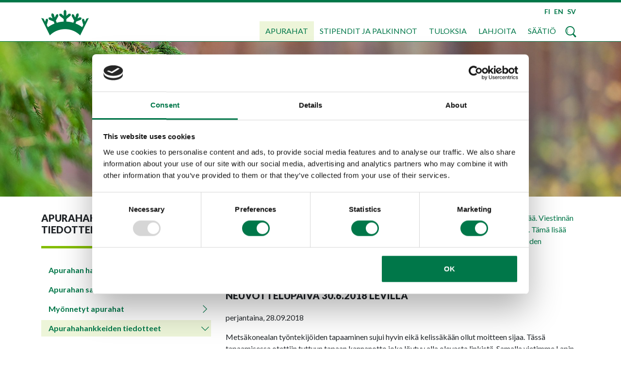

--- FILE ---
content_type: text/html; charset=utf-8
request_url: https://www.google.com/recaptcha/api2/anchor?ar=1&k=6Ldj3MgZAAAAAGK23ZGOunbWKLlPc-rHqWUsnJM1&co=aHR0cHM6Ly93d3cubW1zYWF0aW8uZmk6NDQz&hl=fi&v=PoyoqOPhxBO7pBk68S4YbpHZ&size=normal&anchor-ms=20000&execute-ms=30000&cb=5q3atl9qgj0h
body_size: 49622
content:
<!DOCTYPE HTML><html dir="ltr" lang="fi"><head><meta http-equiv="Content-Type" content="text/html; charset=UTF-8">
<meta http-equiv="X-UA-Compatible" content="IE=edge">
<title>reCAPTCHA</title>
<style type="text/css">
/* cyrillic-ext */
@font-face {
  font-family: 'Roboto';
  font-style: normal;
  font-weight: 400;
  font-stretch: 100%;
  src: url(//fonts.gstatic.com/s/roboto/v48/KFO7CnqEu92Fr1ME7kSn66aGLdTylUAMa3GUBHMdazTgWw.woff2) format('woff2');
  unicode-range: U+0460-052F, U+1C80-1C8A, U+20B4, U+2DE0-2DFF, U+A640-A69F, U+FE2E-FE2F;
}
/* cyrillic */
@font-face {
  font-family: 'Roboto';
  font-style: normal;
  font-weight: 400;
  font-stretch: 100%;
  src: url(//fonts.gstatic.com/s/roboto/v48/KFO7CnqEu92Fr1ME7kSn66aGLdTylUAMa3iUBHMdazTgWw.woff2) format('woff2');
  unicode-range: U+0301, U+0400-045F, U+0490-0491, U+04B0-04B1, U+2116;
}
/* greek-ext */
@font-face {
  font-family: 'Roboto';
  font-style: normal;
  font-weight: 400;
  font-stretch: 100%;
  src: url(//fonts.gstatic.com/s/roboto/v48/KFO7CnqEu92Fr1ME7kSn66aGLdTylUAMa3CUBHMdazTgWw.woff2) format('woff2');
  unicode-range: U+1F00-1FFF;
}
/* greek */
@font-face {
  font-family: 'Roboto';
  font-style: normal;
  font-weight: 400;
  font-stretch: 100%;
  src: url(//fonts.gstatic.com/s/roboto/v48/KFO7CnqEu92Fr1ME7kSn66aGLdTylUAMa3-UBHMdazTgWw.woff2) format('woff2');
  unicode-range: U+0370-0377, U+037A-037F, U+0384-038A, U+038C, U+038E-03A1, U+03A3-03FF;
}
/* math */
@font-face {
  font-family: 'Roboto';
  font-style: normal;
  font-weight: 400;
  font-stretch: 100%;
  src: url(//fonts.gstatic.com/s/roboto/v48/KFO7CnqEu92Fr1ME7kSn66aGLdTylUAMawCUBHMdazTgWw.woff2) format('woff2');
  unicode-range: U+0302-0303, U+0305, U+0307-0308, U+0310, U+0312, U+0315, U+031A, U+0326-0327, U+032C, U+032F-0330, U+0332-0333, U+0338, U+033A, U+0346, U+034D, U+0391-03A1, U+03A3-03A9, U+03B1-03C9, U+03D1, U+03D5-03D6, U+03F0-03F1, U+03F4-03F5, U+2016-2017, U+2034-2038, U+203C, U+2040, U+2043, U+2047, U+2050, U+2057, U+205F, U+2070-2071, U+2074-208E, U+2090-209C, U+20D0-20DC, U+20E1, U+20E5-20EF, U+2100-2112, U+2114-2115, U+2117-2121, U+2123-214F, U+2190, U+2192, U+2194-21AE, U+21B0-21E5, U+21F1-21F2, U+21F4-2211, U+2213-2214, U+2216-22FF, U+2308-230B, U+2310, U+2319, U+231C-2321, U+2336-237A, U+237C, U+2395, U+239B-23B7, U+23D0, U+23DC-23E1, U+2474-2475, U+25AF, U+25B3, U+25B7, U+25BD, U+25C1, U+25CA, U+25CC, U+25FB, U+266D-266F, U+27C0-27FF, U+2900-2AFF, U+2B0E-2B11, U+2B30-2B4C, U+2BFE, U+3030, U+FF5B, U+FF5D, U+1D400-1D7FF, U+1EE00-1EEFF;
}
/* symbols */
@font-face {
  font-family: 'Roboto';
  font-style: normal;
  font-weight: 400;
  font-stretch: 100%;
  src: url(//fonts.gstatic.com/s/roboto/v48/KFO7CnqEu92Fr1ME7kSn66aGLdTylUAMaxKUBHMdazTgWw.woff2) format('woff2');
  unicode-range: U+0001-000C, U+000E-001F, U+007F-009F, U+20DD-20E0, U+20E2-20E4, U+2150-218F, U+2190, U+2192, U+2194-2199, U+21AF, U+21E6-21F0, U+21F3, U+2218-2219, U+2299, U+22C4-22C6, U+2300-243F, U+2440-244A, U+2460-24FF, U+25A0-27BF, U+2800-28FF, U+2921-2922, U+2981, U+29BF, U+29EB, U+2B00-2BFF, U+4DC0-4DFF, U+FFF9-FFFB, U+10140-1018E, U+10190-1019C, U+101A0, U+101D0-101FD, U+102E0-102FB, U+10E60-10E7E, U+1D2C0-1D2D3, U+1D2E0-1D37F, U+1F000-1F0FF, U+1F100-1F1AD, U+1F1E6-1F1FF, U+1F30D-1F30F, U+1F315, U+1F31C, U+1F31E, U+1F320-1F32C, U+1F336, U+1F378, U+1F37D, U+1F382, U+1F393-1F39F, U+1F3A7-1F3A8, U+1F3AC-1F3AF, U+1F3C2, U+1F3C4-1F3C6, U+1F3CA-1F3CE, U+1F3D4-1F3E0, U+1F3ED, U+1F3F1-1F3F3, U+1F3F5-1F3F7, U+1F408, U+1F415, U+1F41F, U+1F426, U+1F43F, U+1F441-1F442, U+1F444, U+1F446-1F449, U+1F44C-1F44E, U+1F453, U+1F46A, U+1F47D, U+1F4A3, U+1F4B0, U+1F4B3, U+1F4B9, U+1F4BB, U+1F4BF, U+1F4C8-1F4CB, U+1F4D6, U+1F4DA, U+1F4DF, U+1F4E3-1F4E6, U+1F4EA-1F4ED, U+1F4F7, U+1F4F9-1F4FB, U+1F4FD-1F4FE, U+1F503, U+1F507-1F50B, U+1F50D, U+1F512-1F513, U+1F53E-1F54A, U+1F54F-1F5FA, U+1F610, U+1F650-1F67F, U+1F687, U+1F68D, U+1F691, U+1F694, U+1F698, U+1F6AD, U+1F6B2, U+1F6B9-1F6BA, U+1F6BC, U+1F6C6-1F6CF, U+1F6D3-1F6D7, U+1F6E0-1F6EA, U+1F6F0-1F6F3, U+1F6F7-1F6FC, U+1F700-1F7FF, U+1F800-1F80B, U+1F810-1F847, U+1F850-1F859, U+1F860-1F887, U+1F890-1F8AD, U+1F8B0-1F8BB, U+1F8C0-1F8C1, U+1F900-1F90B, U+1F93B, U+1F946, U+1F984, U+1F996, U+1F9E9, U+1FA00-1FA6F, U+1FA70-1FA7C, U+1FA80-1FA89, U+1FA8F-1FAC6, U+1FACE-1FADC, U+1FADF-1FAE9, U+1FAF0-1FAF8, U+1FB00-1FBFF;
}
/* vietnamese */
@font-face {
  font-family: 'Roboto';
  font-style: normal;
  font-weight: 400;
  font-stretch: 100%;
  src: url(//fonts.gstatic.com/s/roboto/v48/KFO7CnqEu92Fr1ME7kSn66aGLdTylUAMa3OUBHMdazTgWw.woff2) format('woff2');
  unicode-range: U+0102-0103, U+0110-0111, U+0128-0129, U+0168-0169, U+01A0-01A1, U+01AF-01B0, U+0300-0301, U+0303-0304, U+0308-0309, U+0323, U+0329, U+1EA0-1EF9, U+20AB;
}
/* latin-ext */
@font-face {
  font-family: 'Roboto';
  font-style: normal;
  font-weight: 400;
  font-stretch: 100%;
  src: url(//fonts.gstatic.com/s/roboto/v48/KFO7CnqEu92Fr1ME7kSn66aGLdTylUAMa3KUBHMdazTgWw.woff2) format('woff2');
  unicode-range: U+0100-02BA, U+02BD-02C5, U+02C7-02CC, U+02CE-02D7, U+02DD-02FF, U+0304, U+0308, U+0329, U+1D00-1DBF, U+1E00-1E9F, U+1EF2-1EFF, U+2020, U+20A0-20AB, U+20AD-20C0, U+2113, U+2C60-2C7F, U+A720-A7FF;
}
/* latin */
@font-face {
  font-family: 'Roboto';
  font-style: normal;
  font-weight: 400;
  font-stretch: 100%;
  src: url(//fonts.gstatic.com/s/roboto/v48/KFO7CnqEu92Fr1ME7kSn66aGLdTylUAMa3yUBHMdazQ.woff2) format('woff2');
  unicode-range: U+0000-00FF, U+0131, U+0152-0153, U+02BB-02BC, U+02C6, U+02DA, U+02DC, U+0304, U+0308, U+0329, U+2000-206F, U+20AC, U+2122, U+2191, U+2193, U+2212, U+2215, U+FEFF, U+FFFD;
}
/* cyrillic-ext */
@font-face {
  font-family: 'Roboto';
  font-style: normal;
  font-weight: 500;
  font-stretch: 100%;
  src: url(//fonts.gstatic.com/s/roboto/v48/KFO7CnqEu92Fr1ME7kSn66aGLdTylUAMa3GUBHMdazTgWw.woff2) format('woff2');
  unicode-range: U+0460-052F, U+1C80-1C8A, U+20B4, U+2DE0-2DFF, U+A640-A69F, U+FE2E-FE2F;
}
/* cyrillic */
@font-face {
  font-family: 'Roboto';
  font-style: normal;
  font-weight: 500;
  font-stretch: 100%;
  src: url(//fonts.gstatic.com/s/roboto/v48/KFO7CnqEu92Fr1ME7kSn66aGLdTylUAMa3iUBHMdazTgWw.woff2) format('woff2');
  unicode-range: U+0301, U+0400-045F, U+0490-0491, U+04B0-04B1, U+2116;
}
/* greek-ext */
@font-face {
  font-family: 'Roboto';
  font-style: normal;
  font-weight: 500;
  font-stretch: 100%;
  src: url(//fonts.gstatic.com/s/roboto/v48/KFO7CnqEu92Fr1ME7kSn66aGLdTylUAMa3CUBHMdazTgWw.woff2) format('woff2');
  unicode-range: U+1F00-1FFF;
}
/* greek */
@font-face {
  font-family: 'Roboto';
  font-style: normal;
  font-weight: 500;
  font-stretch: 100%;
  src: url(//fonts.gstatic.com/s/roboto/v48/KFO7CnqEu92Fr1ME7kSn66aGLdTylUAMa3-UBHMdazTgWw.woff2) format('woff2');
  unicode-range: U+0370-0377, U+037A-037F, U+0384-038A, U+038C, U+038E-03A1, U+03A3-03FF;
}
/* math */
@font-face {
  font-family: 'Roboto';
  font-style: normal;
  font-weight: 500;
  font-stretch: 100%;
  src: url(//fonts.gstatic.com/s/roboto/v48/KFO7CnqEu92Fr1ME7kSn66aGLdTylUAMawCUBHMdazTgWw.woff2) format('woff2');
  unicode-range: U+0302-0303, U+0305, U+0307-0308, U+0310, U+0312, U+0315, U+031A, U+0326-0327, U+032C, U+032F-0330, U+0332-0333, U+0338, U+033A, U+0346, U+034D, U+0391-03A1, U+03A3-03A9, U+03B1-03C9, U+03D1, U+03D5-03D6, U+03F0-03F1, U+03F4-03F5, U+2016-2017, U+2034-2038, U+203C, U+2040, U+2043, U+2047, U+2050, U+2057, U+205F, U+2070-2071, U+2074-208E, U+2090-209C, U+20D0-20DC, U+20E1, U+20E5-20EF, U+2100-2112, U+2114-2115, U+2117-2121, U+2123-214F, U+2190, U+2192, U+2194-21AE, U+21B0-21E5, U+21F1-21F2, U+21F4-2211, U+2213-2214, U+2216-22FF, U+2308-230B, U+2310, U+2319, U+231C-2321, U+2336-237A, U+237C, U+2395, U+239B-23B7, U+23D0, U+23DC-23E1, U+2474-2475, U+25AF, U+25B3, U+25B7, U+25BD, U+25C1, U+25CA, U+25CC, U+25FB, U+266D-266F, U+27C0-27FF, U+2900-2AFF, U+2B0E-2B11, U+2B30-2B4C, U+2BFE, U+3030, U+FF5B, U+FF5D, U+1D400-1D7FF, U+1EE00-1EEFF;
}
/* symbols */
@font-face {
  font-family: 'Roboto';
  font-style: normal;
  font-weight: 500;
  font-stretch: 100%;
  src: url(//fonts.gstatic.com/s/roboto/v48/KFO7CnqEu92Fr1ME7kSn66aGLdTylUAMaxKUBHMdazTgWw.woff2) format('woff2');
  unicode-range: U+0001-000C, U+000E-001F, U+007F-009F, U+20DD-20E0, U+20E2-20E4, U+2150-218F, U+2190, U+2192, U+2194-2199, U+21AF, U+21E6-21F0, U+21F3, U+2218-2219, U+2299, U+22C4-22C6, U+2300-243F, U+2440-244A, U+2460-24FF, U+25A0-27BF, U+2800-28FF, U+2921-2922, U+2981, U+29BF, U+29EB, U+2B00-2BFF, U+4DC0-4DFF, U+FFF9-FFFB, U+10140-1018E, U+10190-1019C, U+101A0, U+101D0-101FD, U+102E0-102FB, U+10E60-10E7E, U+1D2C0-1D2D3, U+1D2E0-1D37F, U+1F000-1F0FF, U+1F100-1F1AD, U+1F1E6-1F1FF, U+1F30D-1F30F, U+1F315, U+1F31C, U+1F31E, U+1F320-1F32C, U+1F336, U+1F378, U+1F37D, U+1F382, U+1F393-1F39F, U+1F3A7-1F3A8, U+1F3AC-1F3AF, U+1F3C2, U+1F3C4-1F3C6, U+1F3CA-1F3CE, U+1F3D4-1F3E0, U+1F3ED, U+1F3F1-1F3F3, U+1F3F5-1F3F7, U+1F408, U+1F415, U+1F41F, U+1F426, U+1F43F, U+1F441-1F442, U+1F444, U+1F446-1F449, U+1F44C-1F44E, U+1F453, U+1F46A, U+1F47D, U+1F4A3, U+1F4B0, U+1F4B3, U+1F4B9, U+1F4BB, U+1F4BF, U+1F4C8-1F4CB, U+1F4D6, U+1F4DA, U+1F4DF, U+1F4E3-1F4E6, U+1F4EA-1F4ED, U+1F4F7, U+1F4F9-1F4FB, U+1F4FD-1F4FE, U+1F503, U+1F507-1F50B, U+1F50D, U+1F512-1F513, U+1F53E-1F54A, U+1F54F-1F5FA, U+1F610, U+1F650-1F67F, U+1F687, U+1F68D, U+1F691, U+1F694, U+1F698, U+1F6AD, U+1F6B2, U+1F6B9-1F6BA, U+1F6BC, U+1F6C6-1F6CF, U+1F6D3-1F6D7, U+1F6E0-1F6EA, U+1F6F0-1F6F3, U+1F6F7-1F6FC, U+1F700-1F7FF, U+1F800-1F80B, U+1F810-1F847, U+1F850-1F859, U+1F860-1F887, U+1F890-1F8AD, U+1F8B0-1F8BB, U+1F8C0-1F8C1, U+1F900-1F90B, U+1F93B, U+1F946, U+1F984, U+1F996, U+1F9E9, U+1FA00-1FA6F, U+1FA70-1FA7C, U+1FA80-1FA89, U+1FA8F-1FAC6, U+1FACE-1FADC, U+1FADF-1FAE9, U+1FAF0-1FAF8, U+1FB00-1FBFF;
}
/* vietnamese */
@font-face {
  font-family: 'Roboto';
  font-style: normal;
  font-weight: 500;
  font-stretch: 100%;
  src: url(//fonts.gstatic.com/s/roboto/v48/KFO7CnqEu92Fr1ME7kSn66aGLdTylUAMa3OUBHMdazTgWw.woff2) format('woff2');
  unicode-range: U+0102-0103, U+0110-0111, U+0128-0129, U+0168-0169, U+01A0-01A1, U+01AF-01B0, U+0300-0301, U+0303-0304, U+0308-0309, U+0323, U+0329, U+1EA0-1EF9, U+20AB;
}
/* latin-ext */
@font-face {
  font-family: 'Roboto';
  font-style: normal;
  font-weight: 500;
  font-stretch: 100%;
  src: url(//fonts.gstatic.com/s/roboto/v48/KFO7CnqEu92Fr1ME7kSn66aGLdTylUAMa3KUBHMdazTgWw.woff2) format('woff2');
  unicode-range: U+0100-02BA, U+02BD-02C5, U+02C7-02CC, U+02CE-02D7, U+02DD-02FF, U+0304, U+0308, U+0329, U+1D00-1DBF, U+1E00-1E9F, U+1EF2-1EFF, U+2020, U+20A0-20AB, U+20AD-20C0, U+2113, U+2C60-2C7F, U+A720-A7FF;
}
/* latin */
@font-face {
  font-family: 'Roboto';
  font-style: normal;
  font-weight: 500;
  font-stretch: 100%;
  src: url(//fonts.gstatic.com/s/roboto/v48/KFO7CnqEu92Fr1ME7kSn66aGLdTylUAMa3yUBHMdazQ.woff2) format('woff2');
  unicode-range: U+0000-00FF, U+0131, U+0152-0153, U+02BB-02BC, U+02C6, U+02DA, U+02DC, U+0304, U+0308, U+0329, U+2000-206F, U+20AC, U+2122, U+2191, U+2193, U+2212, U+2215, U+FEFF, U+FFFD;
}
/* cyrillic-ext */
@font-face {
  font-family: 'Roboto';
  font-style: normal;
  font-weight: 900;
  font-stretch: 100%;
  src: url(//fonts.gstatic.com/s/roboto/v48/KFO7CnqEu92Fr1ME7kSn66aGLdTylUAMa3GUBHMdazTgWw.woff2) format('woff2');
  unicode-range: U+0460-052F, U+1C80-1C8A, U+20B4, U+2DE0-2DFF, U+A640-A69F, U+FE2E-FE2F;
}
/* cyrillic */
@font-face {
  font-family: 'Roboto';
  font-style: normal;
  font-weight: 900;
  font-stretch: 100%;
  src: url(//fonts.gstatic.com/s/roboto/v48/KFO7CnqEu92Fr1ME7kSn66aGLdTylUAMa3iUBHMdazTgWw.woff2) format('woff2');
  unicode-range: U+0301, U+0400-045F, U+0490-0491, U+04B0-04B1, U+2116;
}
/* greek-ext */
@font-face {
  font-family: 'Roboto';
  font-style: normal;
  font-weight: 900;
  font-stretch: 100%;
  src: url(//fonts.gstatic.com/s/roboto/v48/KFO7CnqEu92Fr1ME7kSn66aGLdTylUAMa3CUBHMdazTgWw.woff2) format('woff2');
  unicode-range: U+1F00-1FFF;
}
/* greek */
@font-face {
  font-family: 'Roboto';
  font-style: normal;
  font-weight: 900;
  font-stretch: 100%;
  src: url(//fonts.gstatic.com/s/roboto/v48/KFO7CnqEu92Fr1ME7kSn66aGLdTylUAMa3-UBHMdazTgWw.woff2) format('woff2');
  unicode-range: U+0370-0377, U+037A-037F, U+0384-038A, U+038C, U+038E-03A1, U+03A3-03FF;
}
/* math */
@font-face {
  font-family: 'Roboto';
  font-style: normal;
  font-weight: 900;
  font-stretch: 100%;
  src: url(//fonts.gstatic.com/s/roboto/v48/KFO7CnqEu92Fr1ME7kSn66aGLdTylUAMawCUBHMdazTgWw.woff2) format('woff2');
  unicode-range: U+0302-0303, U+0305, U+0307-0308, U+0310, U+0312, U+0315, U+031A, U+0326-0327, U+032C, U+032F-0330, U+0332-0333, U+0338, U+033A, U+0346, U+034D, U+0391-03A1, U+03A3-03A9, U+03B1-03C9, U+03D1, U+03D5-03D6, U+03F0-03F1, U+03F4-03F5, U+2016-2017, U+2034-2038, U+203C, U+2040, U+2043, U+2047, U+2050, U+2057, U+205F, U+2070-2071, U+2074-208E, U+2090-209C, U+20D0-20DC, U+20E1, U+20E5-20EF, U+2100-2112, U+2114-2115, U+2117-2121, U+2123-214F, U+2190, U+2192, U+2194-21AE, U+21B0-21E5, U+21F1-21F2, U+21F4-2211, U+2213-2214, U+2216-22FF, U+2308-230B, U+2310, U+2319, U+231C-2321, U+2336-237A, U+237C, U+2395, U+239B-23B7, U+23D0, U+23DC-23E1, U+2474-2475, U+25AF, U+25B3, U+25B7, U+25BD, U+25C1, U+25CA, U+25CC, U+25FB, U+266D-266F, U+27C0-27FF, U+2900-2AFF, U+2B0E-2B11, U+2B30-2B4C, U+2BFE, U+3030, U+FF5B, U+FF5D, U+1D400-1D7FF, U+1EE00-1EEFF;
}
/* symbols */
@font-face {
  font-family: 'Roboto';
  font-style: normal;
  font-weight: 900;
  font-stretch: 100%;
  src: url(//fonts.gstatic.com/s/roboto/v48/KFO7CnqEu92Fr1ME7kSn66aGLdTylUAMaxKUBHMdazTgWw.woff2) format('woff2');
  unicode-range: U+0001-000C, U+000E-001F, U+007F-009F, U+20DD-20E0, U+20E2-20E4, U+2150-218F, U+2190, U+2192, U+2194-2199, U+21AF, U+21E6-21F0, U+21F3, U+2218-2219, U+2299, U+22C4-22C6, U+2300-243F, U+2440-244A, U+2460-24FF, U+25A0-27BF, U+2800-28FF, U+2921-2922, U+2981, U+29BF, U+29EB, U+2B00-2BFF, U+4DC0-4DFF, U+FFF9-FFFB, U+10140-1018E, U+10190-1019C, U+101A0, U+101D0-101FD, U+102E0-102FB, U+10E60-10E7E, U+1D2C0-1D2D3, U+1D2E0-1D37F, U+1F000-1F0FF, U+1F100-1F1AD, U+1F1E6-1F1FF, U+1F30D-1F30F, U+1F315, U+1F31C, U+1F31E, U+1F320-1F32C, U+1F336, U+1F378, U+1F37D, U+1F382, U+1F393-1F39F, U+1F3A7-1F3A8, U+1F3AC-1F3AF, U+1F3C2, U+1F3C4-1F3C6, U+1F3CA-1F3CE, U+1F3D4-1F3E0, U+1F3ED, U+1F3F1-1F3F3, U+1F3F5-1F3F7, U+1F408, U+1F415, U+1F41F, U+1F426, U+1F43F, U+1F441-1F442, U+1F444, U+1F446-1F449, U+1F44C-1F44E, U+1F453, U+1F46A, U+1F47D, U+1F4A3, U+1F4B0, U+1F4B3, U+1F4B9, U+1F4BB, U+1F4BF, U+1F4C8-1F4CB, U+1F4D6, U+1F4DA, U+1F4DF, U+1F4E3-1F4E6, U+1F4EA-1F4ED, U+1F4F7, U+1F4F9-1F4FB, U+1F4FD-1F4FE, U+1F503, U+1F507-1F50B, U+1F50D, U+1F512-1F513, U+1F53E-1F54A, U+1F54F-1F5FA, U+1F610, U+1F650-1F67F, U+1F687, U+1F68D, U+1F691, U+1F694, U+1F698, U+1F6AD, U+1F6B2, U+1F6B9-1F6BA, U+1F6BC, U+1F6C6-1F6CF, U+1F6D3-1F6D7, U+1F6E0-1F6EA, U+1F6F0-1F6F3, U+1F6F7-1F6FC, U+1F700-1F7FF, U+1F800-1F80B, U+1F810-1F847, U+1F850-1F859, U+1F860-1F887, U+1F890-1F8AD, U+1F8B0-1F8BB, U+1F8C0-1F8C1, U+1F900-1F90B, U+1F93B, U+1F946, U+1F984, U+1F996, U+1F9E9, U+1FA00-1FA6F, U+1FA70-1FA7C, U+1FA80-1FA89, U+1FA8F-1FAC6, U+1FACE-1FADC, U+1FADF-1FAE9, U+1FAF0-1FAF8, U+1FB00-1FBFF;
}
/* vietnamese */
@font-face {
  font-family: 'Roboto';
  font-style: normal;
  font-weight: 900;
  font-stretch: 100%;
  src: url(//fonts.gstatic.com/s/roboto/v48/KFO7CnqEu92Fr1ME7kSn66aGLdTylUAMa3OUBHMdazTgWw.woff2) format('woff2');
  unicode-range: U+0102-0103, U+0110-0111, U+0128-0129, U+0168-0169, U+01A0-01A1, U+01AF-01B0, U+0300-0301, U+0303-0304, U+0308-0309, U+0323, U+0329, U+1EA0-1EF9, U+20AB;
}
/* latin-ext */
@font-face {
  font-family: 'Roboto';
  font-style: normal;
  font-weight: 900;
  font-stretch: 100%;
  src: url(//fonts.gstatic.com/s/roboto/v48/KFO7CnqEu92Fr1ME7kSn66aGLdTylUAMa3KUBHMdazTgWw.woff2) format('woff2');
  unicode-range: U+0100-02BA, U+02BD-02C5, U+02C7-02CC, U+02CE-02D7, U+02DD-02FF, U+0304, U+0308, U+0329, U+1D00-1DBF, U+1E00-1E9F, U+1EF2-1EFF, U+2020, U+20A0-20AB, U+20AD-20C0, U+2113, U+2C60-2C7F, U+A720-A7FF;
}
/* latin */
@font-face {
  font-family: 'Roboto';
  font-style: normal;
  font-weight: 900;
  font-stretch: 100%;
  src: url(//fonts.gstatic.com/s/roboto/v48/KFO7CnqEu92Fr1ME7kSn66aGLdTylUAMa3yUBHMdazQ.woff2) format('woff2');
  unicode-range: U+0000-00FF, U+0131, U+0152-0153, U+02BB-02BC, U+02C6, U+02DA, U+02DC, U+0304, U+0308, U+0329, U+2000-206F, U+20AC, U+2122, U+2191, U+2193, U+2212, U+2215, U+FEFF, U+FFFD;
}

</style>
<link rel="stylesheet" type="text/css" href="https://www.gstatic.com/recaptcha/releases/PoyoqOPhxBO7pBk68S4YbpHZ/styles__ltr.css">
<script nonce="w47O8ph5_-x0IGCc11e12A" type="text/javascript">window['__recaptcha_api'] = 'https://www.google.com/recaptcha/api2/';</script>
<script type="text/javascript" src="https://www.gstatic.com/recaptcha/releases/PoyoqOPhxBO7pBk68S4YbpHZ/recaptcha__fi.js" nonce="w47O8ph5_-x0IGCc11e12A">
      
    </script></head>
<body><div id="rc-anchor-alert" class="rc-anchor-alert"></div>
<input type="hidden" id="recaptcha-token" value="[base64]">
<script type="text/javascript" nonce="w47O8ph5_-x0IGCc11e12A">
      recaptcha.anchor.Main.init("[\x22ainput\x22,[\x22bgdata\x22,\x22\x22,\[base64]/[base64]/[base64]/[base64]/[base64]/[base64]/KGcoTywyNTMsTy5PKSxVRyhPLEMpKTpnKE8sMjUzLEMpLE8pKSxsKSksTykpfSxieT1mdW5jdGlvbihDLE8sdSxsKXtmb3IobD0odT1SKEMpLDApO08+MDtPLS0pbD1sPDw4fFooQyk7ZyhDLHUsbCl9LFVHPWZ1bmN0aW9uKEMsTyl7Qy5pLmxlbmd0aD4xMDQ/[base64]/[base64]/[base64]/[base64]/[base64]/[base64]/[base64]\\u003d\x22,\[base64]\\u003d\\u003d\x22,\[base64]/w5XChh5kwrDCtj3DvsOTdz5rwpoafXYmw4xKQMKVfsK7w4t2AsOGCjrCv2BALBHDq8OgEcK8cFQPQDzDocOPO2XCmWLCgXTDtngtwprDicOxdMOWw5DDgcOhw47DjlQuw5LCtzbDsA3Cqx1zwoclw5DDuMO4wpnDnsOKR8KKw5LDgMOCwpbDimFdQj/DqMKkYMOjwpBZUFA4w5ZnIm/DhcOsw57ChcO3HXHClB3DtkXDhMODwootagrDtsOjw4R8w7fDpnoDBMKIw6kxBTbDkFlqwprCk8OgEcKnasK+w6w0V8OLw5XDgsOlw5lCRMKfw6vDtS55Z8KtwpbCl3XCsMKjV3NWZ8OFDMKTw4tvJMKowqw3f1Rlw68NwqYBw5vCqyzDqMKDFlYawpE9w5Mtwpw/w4kKIsKKasKMUcO/[base64]/O8KBw63DuMKpVi3Dn8KKUnPDk8OPFMOyND4/AsOAwpDDosKMwoDCvnDDjcO9DcKHw5fDmsKpb8KlIcK2w6VaA3MWw7/CsEHCq8O2eVbDnVnCj349w77DgC1BHcK/wozCo0fCmQ5rw6YRwrPCh3XCkwLDhWvDrMKOBsOQw59RfsOcOUjDtMOgw5XDrHgDPMOQworDm1jCjn15A8KHYnnDgMKJfCXChyzDiMKzK8O6wqRHHz3CuwnCtCpLw4fDkkXDmMOFwrwQHxdLWgxKKB4DOsOew4spW3jDl8OFw6XDiMOTw6LDqU/[base64]/[base64]/ChExOQiXCkg3CtMK7w47CrkV/[base64]/CoxbCi10nMHLCqMKTHzp4VkJBw4TDhsONTMOBw4AZw6QyEHQ9UMKeWcOqw4bCusKbd8KlwroRwrPDl3bCuMOsw7zDhAMww4crwr/[base64]/CnzA/wropwpbDl8OTwqXCryAMX8OlWcK4Sy13TRPDuDzCssK0wqPDgjtDw4LDrcKZJ8K5G8Ojd8K7wofCrU7DmMOgw4FHw7xFwrzCmB7CiCQYG8OKw7nCl8K1wqc+TMOcwovClcOHJhPDgjvDuw7Djnk3WnHDhcObwr9dCnDDoX5RDHIPwqFCw6/CoT5lTcOIw4ZCVsKXShsJw5IMZMKzw6Mowox6FUx7YcODwpJ6fG3DlMKyJsKFw48bKcObw4EQemLDpU3CsTLDlDLDsUJsw49yY8O5wpcew4IDVmnCusO9MsK4w5XDukjDlChcw7/Dhn/DlmjCiMODw57CsQQYVWPDl8OmwplGwrlXIMK8HWbCksKCwrDDrjMAKm7DmMOAw5JPFkDCjcO7wqNHw7rDg8KNXX4/GMOhwpdOw6/DlsOUKMOXw5nCpMOPw592XlRAwqfCuwfCr8KzwqrCpcKFNsOtwqjCsG5Rw5DCsHA/wprCkVRxwq8ZwovDtX8pw60Yw4PClMOLVj7DrnPCriHCsAs/[base64]/w6bCqixYwqEeYBXDlAXDv8OgwoPDkx7Ds3TCpsKNw5jDkMOFwozCljkkDMO/E8K+DC7DuwbDoEDDj8OGWWjCjgJLwoFiw5/CvcOsVFBQw7sxw6rCnVPDn1vDojPDvcOcWybCh3c+N10owrdBw4DDk8OBRjxgw685b1gEZQ0RHCPDu8KlwrDDv33DqUUXNBFawqPDqmrDvzHCv8K3H1/Dk8KpeTvCp8KULAMaDDh+D3p6CkrDlBtswplLwoEKPMOicsObwqjDjw1QHcKARmnCk8O6wpTClMOfwpbDmcO7w7nDswDDrcKLHcKxwosTw6nCr27DlF/DghQqw59PU8OdOXTChsKBw65OGcKLGUHCsiEhw6HDocKEQ8OywqBENMK5wrJBYcKdwrIsBcOaNsKjX3sxw5fDgX3Dp8OWEcOww6nCqsO/[base64]/fcO+wqLDkVXDhsKTwq/[base64]/Do3xMfhPDvMO/FB7Dr8OcwrU+w4ZlfsOLfB5hTsOHG0VTw55hw74Gw7DDi8Omwr4FMgN2wpV9KcOmw4XCmUVObx8Kw4QaBzDCmMK/wodIwogrwo/CucKaw6AxwphlwqXDrsKow5PCn2fDkMKvfg5RIFYywq14wqY1VcONw4fCkX4gOE/[base64]/Dsl7CmMKIw6IFw6bDqQ3DvG9dbsKfw5powqbCjsK6w5/Cg23DrsKuw6F5GRTCncOBw5jCh3jDv8OBwobDpjHCjsKXesOcXSgqQH7DmhjCt8K5RMKsJsKCSlFqaQQ+w4E6w7PCpcOXAsO5NsOdw75VWn9sw49QcmPDrjIEch7CoBPCssKLwqPDkcO6w51vCknDtsKOw7XDnUIJwr0bD8KBw7/DpSjCiDgSOsOfw7l+O1kqJMO4BMKzOx3DvyDCrx4fw7LCjHl+w4zDjyVxw4PDkSIlST0pJ1TCt8KxKj92WMKKUxYiwrRVCQosRHVRHHkew4/DpMKhwpnCsFHDlzxBwoAow5jCnVfDo8O9w4gwXyAzJ8ObwpjDgVp2w7jClMKHU3PDm8O4A8KrwrYGwpDDkl0ASywFK1vCp1l6DsOYwrskw6ZvwqdmwqzCtMOow4ZpTVgUAMKQw49Bd8KnWsOAACvDu0UDwo7CtlrDgsKQDm/Do8OXwpvCqEMMwrXChsKGScOBwqDDuBIFKwjDo8KEw6XCusOoOyhKfxMPY8KPwpjCjcKow5rCv0TDpjfDqsOFw4PDnXRuXcO2R8OhdE1/a8O4woASwrQTCFnCoMOEbhpoKcKewpDCjBslw5ljFmMfQU/CrkzChcKjwozDj8OmAgPDiMOuwpHDpsKeFnR0FVbDqMKXNH3DsTYBwpdOw7VcFnLDvsOTw4BPRWZpHsKXw41HFMKTw6F3L0t8Ay/DgkIMWsO2woVpw5HDvXXChMKAwrpdRMO7Z3RscFYEwpXCv8KMesKewpLDpyEJFnbCo1FdwrNmw77DllFEUwddwpLCqSIHcn0hPMO+OcO/w4sZw4PDgArDkG5Jw5fDqRQpw5fCqCwHP8O5wq9Sw5LDrcKVw53DvcOTEcKpw5DCjlshw5VKw7Q/GcOeEMODwpYdf8KQwrd9wqRCY8KXw6kOIR3Dq8Oswroiw4QcQsK7IMONwpTCscOXR1dTLSHCuyDCnijDjsKfd8O6wpzCn8OZHyovDRfCtyoiCR5QY8KEw4kUwpE9V0MyPsORwqceBMOOw5VYHcOXw7x6w5/CtQ3ChlxeG8KqwqbCrcKew63CusOqw4bDncOHw5bCmcKfwpVAwpNSJsO2QMKswpZZw6zCuixXCXNKDsOQXmFve8KrbijDpzA+Cw4LwpPDg8OBw77Cq8KWScOoeMKxYVVqw7BTwrjCqU0YSsKkTHfDrS/CoMO2OG3Du8K8LsOfZRpHM8ONDsOROGPDny9/w65pwo0lZsK8w4nCnMKVwq/Cp8OSw5QcwrV8w5LCtWDCkMKZwrnCjAHCpsK2wq8XP8KFBzfCq8OvMsOsSMKwwq/DoDbCusKfN8KPQWR2w7bDncKuwo0HJsKrwoTCsxDDiMOVYMOcw6wvw6rChMO6w7jCnSwcw4g/[base64]/Dr1TDj8KJwo9OHMK4wovCscOkaSAjRcKIw4fCknYcR05cw7rDtMK8w7VNcS3CucKdw7fDhsKNw7bDmQsOwqhuw47Dkk/DusOYTCkWN24Cw4dXccKpw6Z6VVrDlsK5worDvlEVH8KDAMKvw7Y7w4BHHMKXG2LDuioNVcOPw5J4wr0TRFtIwp8XYnHCpxrDocKww6N9E8KhLGfDpsOVw43Cpx7CgcORw4HCq8ObGMO9LnPCkcO8w7DCmhxafH3DlDPCmwfDpcOlfWFMTsKnBcOZMFIDDCsxwq5LfS/CuGlzJyNAIcOJRiXCkMKfwrLDgDYqM8OdTzzCkhvDmcOsIUN3wqVGNVXCnnw8w5XDk0zDq8KAHwfCh8OFw5gWD8O1GcOaaXPCqBcWwoLDojfDucK4wrfDrMKtOEtHwqBQw7wbOsKaEcOewq/[base64]/DisKYZijDvxghKjsDAHzCpzLDpMKjNMOsPsKgVnfDtD3CjyXDqldqwo4WbMKTaMOWw6/CkHAyZ3zCuMKIECBHw7RWwoYmwrEQTCxqwpA/N1nCnnfCqF97wqPCusOLwrZJw6DDoMOcQHo4c8K7dsOywodSSsO+w7RnCzsQw7/CnjAYd8OBV8KbGsOWwqcuWcKqw7bChSoLBzslWMK/IMKUw7oCERXDtmoMAsOPwpzDilXDsjpfw5zCiA3CvMK6wrXDtFQUA0gON8KFwrgtE8OXwrfDvcKfw4LCjwYjw4suaWx+B8Orw7HCrn0dQcKhwpjCqGdjEULCmTBQbsO/CsKmaxTDnsO8R8K7wpBcwrTDqSnDhyZaISNpNHfDtcOcOGPDnMK6LsK/[base64]/[base64]/[base64]/[base64]/[base64]/DpsO4C8OnVMOZw5vCrhzDgsKZOMOiw4RSd8OREV/ChMKMEElCKcOuIkjDoMO4cxrCp8Onw7HCj8OTDMK+FMKnRV9qMGbDjsKnHi3ChcObw4/[base64]/[base64]/CvcOxwqdwTcKXTAfCrMOMCwMsdlgGQX7Cojl+KRrDrMKeCWxQYsOETcKRw7DCuU7DhcOAw7Q5woLCtRLCr8KNC27CgcOiGsKRKV3DpX/DhWldwqZkw7Z/wpXCjz3DmsK3QFfCusOvPGjDrzbDtlwnw5PDpzA+wps3w57CnEEbwrkgcsKjKcKMwoTDix4Dw7zCosOCfsO/[base64]/DqsO/w5lAfgvDpjTDq8KGwrxUXiknw63Cvx0Gwp84OwHDgcOOwoHCvGBPwqdBw4PCojvDnRNmw5rDpzzDg8KWw5AxZMKVwo/Dr0rCj2vDicKPwrIEbVo7w7kZwq8fW8OIA8OLwpjCswfCg0vClsKDRgZld8KjwojCiMO5wpbDicKECBc2aS7DiwHDrMKcX1Mye8KzV8Ojw5jDmMOyKcKHw6I3YMOPwrhZHcKUw7/[base64]/[base64]/w6ZAw4lbw4Mlw7HCkX9Sw4sow4lQw5Ude8KTccKOcMKnw6YWMcKdwpJTe8OOw70qwq1Iwqcaw6bCrMO7GcOiw7HCgTFPwoJsw4NDYQ9Iw7/Cm8KUwpzDvD/CpcO7P8Kww6sVBcO7wp5Sc2PCsMOHwqrCuDDCn8KAFsKkw6rDvVrCucKFwqA9wr/DryZ0YhMNf8OqwrgdwqTCnMKVWsOnwojCisKTwrfDq8OLBgIOYcKSBMKWKgMYIEfCrGl8wpgSb3jDtsKKM8OwfsKrwrsAwrDChhhxw73ClMKYTMK7JETDkMKDwrleXSTClMKKb29/wqYufsOAw7UTw6zCnCHCqxnCnD/[base64]/CocORw50rwozClAdNdMKBI8Kxw6bDv8K/LxDCq0hUw4TCi8OVwoZdw57DrmjDi8KyfXkZCBc/KyxjesOlw5DDqVEJccOFw4NtCMK0dxXCtsO4woDDncOQw7Z9NEQINyw/fR5GRsOAw6d9EznCt8KFVsOrw6cXI1DDmg/Ct3jCmMKow5HDqFl8Q3wsw7FcBgfDuz57woQAGcKXw6jDh2/[base64]/Dq00VckPDhsOZwoQha8OZw5zCncOlwrZQM3TDqH0jIVkrPMORI0VjW0TCjMOBFjNpeGRKw57Cu8OAwobCucK7eXMOf8K/wqE7w5wxwpfDjMKuE0vDuRNWU8OaVADCrsObKzbCsMKOAsO3w6IPwofCh07CgUjDhj/DkWTCmUfCocKCCjxRw5Z0w4suNMK0U8OWJw9cFjjCpRnClCfCkHfDoUjDl8Kqwp50wo/CocKxGVXDpy/CjMKyCALCrmnDtsKYw4wbJ8K/H345w5rCiHTDlwnDusKDWcOmwprDlj8BY0TCmSvDtSbCjzQtXzHCh8ONwoc6w6LDmcKYfznChD0EFGnDucKTwp3DiFfDssOdFyTDg8OWBHlOw45XworDvsKSdn/[base64]/DlhTDucK1PTdnFsOvAcKMwqRKdwnDl1LCm30yw54STmXDmcOKwr3DuTzDucO/U8OZw6cIOjpfNDzDmBdCwqXDqMO2ATnCusKLDAp0F8OQw7nDtsKMw6/CnBzCgcOZL3fCpMKbw5o+wo3Cqz/Cp8OaCsOJw4ZpJUIVw5TDhEtqRx/CkyABEEMyw7gJw7jCgcOtw4AiKRBsGgwiwrbDo07CvWU6FsKgDzbDt8OobxDDhhLDrsKWHxhSU8K9w7PCkmkKw6/CtcOzdMOrw7LCu8O4wqZjwqXDt8KgYW/[base64]/S8KVccOkw4XChGXDs8KxJsK9LB/DpX/Dn8O4w5zCgTZEbMOgwoosM19nX3fDrUwRLcOmw7lEwppYaXDCtz/CnWgYw4oWw7vDvMKQwrHCvsOoCBpxwqwvZsK2bHcRKw3DkDtkYhRPwrwiaQNlXk46QXhNCB8ww7AyDFrCq8OTX8Opwr7Crj/[base64]/[base64]/CkMKYaMOdQ8Oxw6PDsiPCsW5BwrjDgsK1LDLDpVojBCnCkkM9DT9OR1rCskBpwrQzwqwGcw9+wq1VM8K3WsKzLsOTwpHCtMKvwqLDu1bCmzF3w4RRw60/CybCnw3CiEM0CMO/[base64]/DusKrw703Ch4PwrvCt8KgdxbDpnIZw4HClQsCUsKXdcOKw6R8wpITbDcRwq/CinXCgsKHKEYKcj08Jn3CiMOPUzTDsW3CgmMWVMO2w4nCo8KLGTxKw6oQwq3ChTM9c2rCvhEGwoFQw65sXGohL8ORwqjCv8K1wrh8w6bCtMKDKDrDosOkwphGwrzCs37CmsOMHB3DgMKUw71rwqUHw5DCicOtwqM1w6LDqB/[base64]/[base64]/[base64]/DhhgrQVRNw5BQwqZUIgt3B8OgwpvCiMKvw5bCiyvDpyw9KsKcX8OXTMOSw5HCl8ObdwfDhTBlIzXCoMOkKcO1fHgjScKsPnDCjcOAWMKwwpPChMOXH8KHw4HDpmLDrgjCuEbCqMOOw5DDmcK+MzY3D2lCNTnCtsOiw5/CgMKkwqjDr8OVasK7NQpzJVE5wpJjW8O6LCXDgcK0wqsJw7nCuHAfwq/CqcKRwrHCrBjDlcO5w4PDgsOzw6xSwrg/LcKjwrfCi8KLNcO4a8OHw6rCmcKnIkPCv2/DvnnCkcKWw69lARlYWsOSw78QDMKgwprDoMOqWivDg8O1W8Oqwp7ClsKDEcK5EWdfAAbCrMK0HcK9XlEIw77ChyYBH8O1DCtPwpvDn8KNen7Cg8Ovw6lJPMKfTsOxwo5Bw5oxZsOew6E3NBxodg1+TETCg8KyJsKTMUPDmMKHAMKjSFYtwpzCjsOaZsOAWC/Dt8Olw7wAD8O9w5pjw45nfwdvOcOOKUDCvyzCo8OdD8OXIinDu8OQwoFgwqYdwovDtcOMwpPDrXI8w6EHwoUAdMKHKMOHZzQmKcKMw5XChSpfWH/[base64]/w7nCocO9C1h3A8Kow447w5R0GUEKAyPDkcKQVQwLKzfDg8Oowp7DqFXCv8KiQxBdHiLDs8O+Gx/Cv8Oyw4bDiQfDtw4pVMKow4RTw7TDq2YMwr3DhxJNIMOgwpNdw5pBw6FfGcKYccKiW8OpQ8KUwoUCwrAPw4MPU8OVb8O5TsOtwprClcKIwrPCogdLw4HDo0IOLcOFe8K9b8KueMOlUjRZC8ODw6/CksOBwpfDj8OEU1YXL8KXVXN5wobDlMKXwrHCqsKkD8OzBiFPFzsxWThXfcOlE8Kkwo/Cv8OVwr0iw6/[base64]/QhnDpVPCryvCq33Dh3nCiEE8TcKKE8KVwo3DgMKjwq7DpgfDom3CqU7ClMKRwpYNLjXDiTzDhjvCg8KOFMOUw61/[base64]/DoMO7FsKWw4xiw6bCvMK/VcKqw6bDnCJXZCrDvx/CrsKYWsKuP8KcEi5Lw4Exw7jDlVIswovDom9hScO9S0rCtcO3D8OySHpGNMKaw58Mw5Vmw7jCnzbDmB9ow7YcTn7CvMOEw7jDrMKUwoYZdAonw6diwrDDmcOXw5IDwqY/wqjCoB82w7JOw7RYw7Ecw7FAw5rCqsKbNEzCg1FdwrAgdycxwqfDhsOWCMKccGfDkMKlecKAwrfDlsOzPsKtw43CjMO2wq5Lw50McMKdw4gswrswElcFSHB3HMKQY0TDmcKedMOsNsKzw64Jw4p+RBgZf8O/woLDmQsVJsK8w5fChsOuwoHDtAccwrXCvUhtwoYWw7hWwrDDisOxwrUKXsK1YEkLfUTCkjlIwpBDYlE3w5rCmsKFwo3CjGFkwo/Dn8OSC3rCncOGw6LCucOFwrHCuVzDhMK7bMO8DcK9wpzCgsKuw4bCtMOwworCrMK6w4JOSipBw5LDqEDChRxlUcKcVMK5wpLCuMOWw6kNw4HClsK5w5hYVydtUgpKwpQQw5vDnMOgP8KvMQXDjsKuwp3DvsKYOcK/ZMOoIsKAQsKyTivDtivCpS3DtA7CvsOJNE/DgEjDssO+w5Zzwq7CigZaworDhsOhS8K9cFF5Wm0pw6VVEMKFwoHDtiZGN8Kjw4Nww7gCP1TCpXJaaUQAGxPCiCpPaTrDpTDCgXdBw4HDo2p8w5LCgsKlU2BNwr7CosK0woFEw6lkw59lUMO3w7/CoRPDmUXCjEFDw6bDt0fDh8KFwr4/wqUXasKbwrbCjsOrw4Vjw4spw5XDgTPCtghRShnClsOLwpvCvMK5NcOgw4/[base64]/CpzzDnSMJF8O5WsKWw4TDuRjDksOow7XCl33Ds2/Cr2jCp8Kcwosyw4g/Xl8rfsKLw5TCsgHCpMO1wqfCg2V1H3AAUBTDiBBPw7rDknc9wplBdHjCuMKQwrvDncOObybChAHDgMOSI8OTPmUZwonDqMORwqDCn3AxXMOVKcOfwrnCv2/CpGbDkmzChWHCkix2LsOlM1VYCAs3wpxnS8OJw6UFc8K8cTMVemDDrljCjMKaCTvCsgYxPsKzDUnDp8OYJ0bDkcOOU8OvAAQGw4fDj8O6XR/[base64]/CrMO7w7vDol/CmMOuUxlhDzHDvcKzwpQMw6YewpPDrkFjVcKgDcK0QlvClUQawqbDkMOAwp8Iwp9qVsOMw7ZtwpQkw5s9a8K2w63DhMKIH8O7JXrCiypKwrnCgFrDjcKZw7UbOMK/w6PCky0wHFbDgTt/H2zDk2Znw7vCnMOVw4pJZRkzCsOqwq7DhsOQbsKdw4xywoo3fcOQwqQJCsKUBlN/[base64]/DgXUmwoheLlLDozjCpMKPwoMcRm7DlMKxwqrCuMOJw487RsOeXzLDlsOwKAF9w7s2UxlcQsOKCcKGNWHDlDgXCWjCqFlbw48SGTzDhMObDMOGwqjDjjfDm8KzwoPCnsKBZhNxwobDgcK3wrRZw6F+WcKxS8OwfMOCwpN/[base64]/Cm1U6GUPDmAXCkMOqwp5aFsObbsK0wpxJw6Btb0jCg8OhOsKnAltaw7bDglREw6RWeUrCpSpUw4p9woV7w7YtYjHCgTTCicOyw7jCt8Kcw5jDsxrCq8OUw49mw51GwpQbRcKyOsOrf8OEXhvCpsO3wozDkTHCvsKKwoQOw7LDtSzDv8KQw7/Dg8Ogwq/DgsK4acKRNsO8VEU2wrwPw5p3E2DCilPCpVnCisOPw6EpZMObVmYqwq8bPMOHBBVaw4jCn8KYw4rCnsKKw5Y7QsO/w6DDuQbDjcOJb8OrMhfCosOwbjTChcKpw4t8wpHCusO/wpsBNDPCjcKkfTEqw7zCtApkw6rCjB5XU1wgw61xwphTdsOYG3nDlmvDpMKjwo7CgQ9Uw7LDtsKBw5rCsMO/[base64]/Cuww+w4jDucOUSgfCm8Kmw5HCq8OGfEoNwpDCvlEMM3kUw4HDncOywo7CtGhkB1rDrR3DpcKzAcKjH15Yw5PDlcOmO8KuwrA+w4Row7/CklDCmj4deyrCgsKfXcKUw5Mww5nDiXDDk38xw7fCp1jCmMO5J1Z0FlFmN3nDpUdQwojClnXDh8Oow5PDqjfCg8KlbMKqwoHDmsO7FMOtdmHDrRZxY8Oveh/CtMO0ccOfCMOpw7rDn8Knwo42w4DCpEjCmS9XSnRDe2nDgV7Dk8KKV8OUw6fCj8K/wr7CjMONwpppclc4IBYBXWZHQcOFwo/[base64]/Cn8K0woh8bcKpC8OWe8KLEGldw6RXw4HCnsOvw5fCqUzCjgZga14Ww5fCiiIWw6J1EsK+wqx8YsO8KwV4dl0ndMKWwrvCrAc3JsKbwqJERMKBAcKfw5PDm38QwozClcK/wrEzw7EbfsKUwqHCmTHDnsKywrHCjsOBA8KtUC7DgS/CqxXDsMKow4bChsO+w4FAwoUxw7HDtEnDp8O3wqjCnmPDn8KjI2AZwpcPw4JsWcKvwpsKf8KXw6LDuCvDkkrDvDg4w4VswrvDiy/DuMOUW8OVwq/CkMKow6ssCB3DqiACwpx4wrNOwodmw4ohIcKlMzHCrsOOw6nCucK4bkh5wrt1bGhaw4fDjkPCmmQfW8OKTnvDqHPDq8K2wqbDtTAhw6XCjcKww78IT8K/wqvDgDHDjnLDhxwawqLDvTDDhG0xEsOtNcK7wonCpiTDgTvDo8Kewq89wrZsBcO7woI9w7QgbMKxwqYTUsOVVFpTOMO7A8K4SABPwoYVwpPCi8OXwpc5wp/CpTPDoSBNdBLClw/Dp8K4w7NMw5/DoSHCpBEbwpPCt8Khw4PCtwA5wp3DpDzCvcOhRsK0w5HDp8KZwofDqFMowox1wrjChMOLAcKowp7CrgYyJxJRQ8K2wq9iZClqwqhacMKZw4XCiMO7BS3Dm8OAVMKyYcKaIWcFwqLCicKYVVnCisKhLG/DmMKSfcKWwoYAWjvDgMKJwonDi8OSfsKTw6Fcw7JDAjE8EnJrw4rCgMOgQnxDNcOSw7LCmcOzwqxPwpzDow51EMOrw4QlCkfCkMKVw7rCnSjDuizDq8K9w5N6cgxxw7Q4w6zDqsK2w4x5wrPDgSYiwpnCucOWAnt/wpB1w48mw7skwoMgLMOIw59Yc1YVI0bCr2wSMmMGwrXDkUlCLhjDoivDq8K5X8ORQVDCoD1aHMKSwpnCjhkBw7PCpQ/[base64]/XUHCoQM/DlkQwo7Cpisew5/DmcKrwr0rWSEGwo/[base64]/Co8ONwrI/wo5uw4xOHMKww4Yfa8Kgw7YXLEPDkTFjADfCnVvCox4qw63DigjDtsOLwonDgBUrEMKsCWhKUsO8eMOMwrHDoMOlw4ogwrHCvMOIbG3DnxZOwr/DinQkfMK5wpxAwpXCtyfDn2tbdT8+w7nDhMOYw7Rowr4Hw7rDgcKxKSvDrcK/[base64]/DnCPCt8K7w7XCkjDCvUjDvSFZwrDCmMO1woA3Q8Ktw7PDtxPDoMOMOlnDiMKMwrJ9eGBESMO1YFZww4EIPcOWwrHDusKVFsKEw5bDiMKMwrbCnTAwwopowrg3w4nCvcOJUWnCmAXCnMKpaSQBwoVuw5V/NsK9eDw5wp/Du8O/[base64]/DrcK8wpzDl2pZK1Vsbw7CsMKETcOvdMKmw4/DpMOewrZpUMKBScKyw6nCmcOTwqTCmnlOAcKXSR44MMOsw6xHVcOAc8KBw6TDrsKNFhgqFGTCvMKyYsODMxQ1DlPCh8OrE0J/BkkuwptEw6kOJcOqwqRJwrjDqXh+Nz7CpMKAw4gnwrwFOBAZw6PDtcKPNMKZVDHCsMOVwovCnMOzw5rCm8K6wp3Dvn3DhsKZwp4wwoLCisK3DEbChA5/VsKgwrHDncOVwooCw6N/fsOBw7lNOcOdQMO4wrPCvjMowpLDhcKBZMOCwqY2N2Maw4kww5XCncKowpXClS3DqcOYQBTCn8OqwoPDgxkOw6Zdw65JcsK+woAEwrrCgiwPbR9ZwpHDlk7Ct0Ylwodzwr/CsMKdVsKuwrUxwqVxLMOTwr1/w6EOw5PDrXHCrMKAw7p7DCVjw6YzAw/Dpz7DjEl/DQNrw55tHnJ6wp08PMOYdcKMwo/Dml/Dr8K6wrvDncOJwqdCQXDCo0JMw7QLYsOWw5jDpXRRWH/[base64]/w5g9wpLDq1rDsBpSCcOkw6DCrsOAP13DvMKkaR/DkMOnUQ3Ct8OfHH/CpUcnGsK/asOpwoXCqMKOwqzDqXLCgsKxw55XAMO8w5Rywr3CtybCuXDDocOMAwzCiFnCk8OjAhHDncOyw6rDuUN6FsKrdkvCl8ORZcKXQcOvw4hBwp8twoXDjsKZw5nCj8Kuwop6wrTCjMO2wq7DjF/DmltkJARMdR4Bw5UeCcK6wq8sw7nCkic/K37DkEgkw7pEwo57w4XChhTCrXFFwrHCtTRhwpjDlQHCjGBbwrQFw6waw5gNO0/CuMKySsO9wqvCqMKBwqhWwq1ARkMBXxBRVF3Ch04Dc8Otw6/CjAELCgDDrCgRG8KYw7zDoMOmScOWw5Yhw74AwqDDlDl/w5QPLCRoTixVP8ODAcOZwqBjwqzDncK9wrpdIcKhwrlNJ8O2wpInAyYZwrpCw6/CvMK/AsOhwrLDq8OTw7nCj8OLWx81UwLDlTtdbcOrw4HDqh/[base64]/CisKgw7MUwqZjw5ESw6snMMKkw6jDiMOjwr10Ng5ADMOPbkPDlsKbE8Kww71sw6MMw6ZIYnshwp7CicO0w6bDo3Z0w5pawrdaw6ciwrnCsEbChCjDhcKXQCXDnMOAcl3CncKrPUXDuMOMYlFpfFRGwo7DpVc+wpQnw6VKw58cw7JsSifDjkYFFcOkw6/Cj8KSe8KVZE3Dj1MLwqQrwrrCicKrSGd+wo/DsMKuHzHDh8Kvw5fDpUvDtcK0w4ITbMKawpZ3U3LCqcKOwoHDq2LCngrDtMKVMz/CoMKDRWjDhcOgw7s7wozCky1fwr7Crn7DuTHDm8KOw6fDiGoAw4jDpcKFw7TDk3HCvsKLwr3DqMOWe8K4LgszOMO+RVRxIF0tw64uw53Csj/[base64]/CskUWw4XDngDDuyUTSQRFwpd2V8Kww6PCv3bDl8KDw5XDoio6W8OWbcKZS0PDlWXDsxYeCnjDukBSbcKCES/DjMO6wr9qCX7Dn2zDqDjCusO/Q8KjMMKhwpvCr8O+woN2UmZIw6zCksONCMKmCzonw4Ebw6jDlg8Aw6LCmMKUw7/ClcOww7QJIF1oFcOFcsKaw63CicOaIwfDhsKfw6ABQ8KOwo9Cw5c6w5XCh8OYL8KxAnBqbMKxYhrCjcKaCWJ4wowYwp51PMOhcMKSeT4Qw7oCw4zCucKcQA/[base64]/Dt8OKNMKyw7rDrlIXVBnCvhl7w78Yw4jDl1XCoiY7w7rDl8KEwpREwoDDpExEF8O5Xx4SwpdnQsKwfhXCvMOMTCfDuxkRwrZkWsKNKsOuw6NMSMKATATCnkwTwpoZwql8dn5KFsKTb8Kew5NtZMKfB8ODa18NwozDrRnCicK/wrdJaE9YaSk1w4vDvMOSw5fCu8OEWmzDv0RzUcKrw4oTXMO4w6/CnTsFw5bCk8KgOw5cwo8YecO6CsKGwodYGlfDsnxoa8O3Dw7CnMOyHsOHZQbDrS7DvsOGQSExwrx1w6bCgwbCljbCsm/[base64]/CgEQSEcKkwrtkDznCrsOxG8OULXfCmloGbGFhe8OUTcK1wqEKIcOLwojDmyxxw5/CrMO5w4TDnsKMwpHCkcKLKMK7b8O7w6pYTsKrwoF4GMO5w5vCjsKNY8OLwqEQJcKSwrdKwpjCrMKgFMOMCnfDlR4xQsKiw4ZXwoZYw7JTw51RwqPCjQRdXcKPJsOPwoI/[base64]/[base64]/[base64]/CmEZ4VsO4w4JvwpLDnsK3LxdBwpLDiUIBbsK3w4TClcOtCMOZwpYKBcOTIMKpSy1/[base64]/OcK2w65Sb33DksKVEMKEbx/CtBPCvRnCmsOww6/DuQzDtMKewrvCscOhF8KUOsOpNH/CsmAgM8Krw4DDkcOywqbDhsKEwqBewqN/w77DssK8R8OKwqzCnEzCr8K/[base64]/CuD47wo/CsGEkwoB4w7vDo8KCw4J2MMOMwo/[base64]/DlGXDpzLDuQIlQ8KGwooGdMKCw5I7w4fDmcKuB0zDm8O/[base64]/DBV8w5TCiHsCwrDCgcKFK8OWwo4/w5dxwpp6w45Rwr3Dvm/CvBfDrQ3DukDCm05qM8OpC8KSVmvDliHDnCgdJsKwwrPCmMO9w5k/bcK6WcODwrnDq8OpKGbDpMOcwp80wpIbw5nCj8OvY2DCosKKL8Oow63CtMKTwr4Kwp4wLXvDgcOKd1bDmwzCkW5oTkJdIMOXw6/DtlEVG1TDvMO6MsOVMMOUHRY+R25tCynCoGHDkcK4w7zCpsKRwpNLw7HDmxfChTvCujjDssO0w6/CqsOQwoduwpk6LRp7TlwMw5HDhx7CoAnCoyzDo8KVOAc/eUhKw5gjw69oD8Kgw5xdPWPCj8K5wpTCicKYMMKAS8Ksw4TCvcKBwrbDkRrCgsOXw5DDtMKwKGg2wovCs8O9wr3DmjVnw67DhMK2w5DCljg/[base64]/NA8edCoUw6xPw63DtFoBOsKrH0orwoZQPwfCgEbDqcKpwr5zwp7Dr8KcwqvDgiHDv3oYw4EMecOWwp8Tw73DpcKcNcKPw5jDoCcEw49JacK2w6p9VlQswrHDgcKbPsKew5I0Z3/[base64]/wo9Wa04xwpfCqC5UTsO/worCvi8WVMOuwrR0wqADBXYywqB0Gh82wqJNwqAYUwBLwpzDu8K2wr0pwqRNLAjDvMOBGFTDnMKvBsKMwpDDkhACXcKqwrFAw5wMwpU1w4w2bk/[base64]/LDJ7wqvCtA1FF8OMw6FSckDDv11Bw4sew4hNKALDjxMqw7rDqsKYwoVRM8Kcw48GXCzDiTZ/EFsYwoLCicK4Dlcww5PDusKcwqXCpcO0KcK1w6PDucOow6l/[base64]/DkxHCugN5bMONw51SNsOsQl9Ww5DDgiJJRMKqd8OnwrfDg8OQNsKxwqnDoU/[base64]/DtMOtw4TDjcKcIsKxMwU/KMKPO1ggZ8Kjw53DqTzCj8OMwoLCk8OFVBfCtgtrQcOcLQXCs8O7IcOtamLCvMOiR8OjFsObwozDjAsPw7JpwpvCkMOewrp2IibCgsO3w5QKRBB6w7dWFsOIHjTDs8OBbnBvw4/[base64]/[base64]\x22],null,[\x22conf\x22,null,\x226Ldj3MgZAAAAAGK23ZGOunbWKLlPc-rHqWUsnJM1\x22,0,null,null,null,1,[21,125,63,73,95,87,41,43,42,83,102,105,109,121],[1017145,217],0,null,null,null,null,0,null,0,null,700,1,null,0,\[base64]/76lBhnEnQkZnOKMAhnM8xEZ\x22,0,0,null,null,1,null,0,0,null,null,null,0],\x22https://www.mmsaatio.fi:443\x22,null,[1,1,1],null,null,null,0,3600,[\x22https://www.google.com/intl/fi/policies/privacy/\x22,\x22https://www.google.com/intl/fi/policies/terms/\x22],\x22/28YJmVuAZV9Pu17YY6xCorbQTEaMYeZqGwozCMWljI\\u003d\x22,0,0,null,1,1769383769996,0,0,[153],null,[126],\x22RC-uY8VdvgPRClRiQ\x22,null,null,null,null,null,\x220dAFcWeA5hbIPZT5XU0_1ZDxJP_uRxA0IPHZRr0WDi3xyeuvKcJmsvAeHoZBPZ2NVsMDQsewQPOfi41ELocB8MqgwQ5Kpb6mk0Tw\x22,1769466569930]");
    </script></body></html>

--- FILE ---
content_type: text/javascript
request_url: https://www.mmsaatio.fi/media/layout/build-2018/js/main.js?_=1762951215
body_size: 15336
content:
!function r(i,s,o){function a(e,n){if(!s[e]){if(!i[e]){var t="function"==typeof require&&require;if(!n&&t)return t(e,!0);if(l)return l(e,!0);throw(n=new Error("Cannot find module '"+e+"'")).code="MODULE_NOT_FOUND",n}t=s[e]={exports:{}},i[e][0].call(t.exports,function(n){return a(i[e][1][n]||n)},t,t.exports,r,i,s,o)}return s[e].exports}for(var l="function"==typeof require&&require,n=0;n<o.length;n++)a(o[n]);return a}({1:[function(n,e,t){var r=n("../internals/is-callable"),i=n("../internals/try-to-string"),s=TypeError;e.exports=function(n){if(r(n))return n;throw new s(i(n)+" is not a function")}},{"../internals/is-callable":49,"../internals/try-to-string":100}],2:[function(n,e,t){var r=n("../internals/well-known-symbol"),i=n("../internals/object-create"),n=n("../internals/object-define-property").f,s=r("unscopables"),o=Array.prototype;void 0===o[s]&&n(o,s,{configurable:!0,value:i(null)}),e.exports=function(n){o[s][n]=!0}},{"../internals/object-create":62,"../internals/object-define-property":64,"../internals/well-known-symbol":106}],3:[function(n,e,t){var r=n("../internals/string-multibyte").charAt;e.exports=function(n,e,t){return e+(t?r(n,e).length:1)}},{"../internals/string-multibyte":87}],4:[function(n,e,t){var r=n("../internals/is-object"),i=String,s=TypeError;e.exports=function(n){if(r(n))return n;throw new s(i(n)+" is not an object")}},{"../internals/is-object":53}],5:[function(n,e,t){function r(a){return function(n,e,t){var r=l(n),i=u(r);if(0!==i){var s,o=c(t,i);if(a&&e!=e){for(;o<i;)if((s=r[o++])!=s)return!0}else for(;o<i;o++)if((a||o in r)&&r[o]===e)return a||o||0}return!a&&-1}}var l=n("../internals/to-indexed-object"),c=n("../internals/to-absolute-index"),u=n("../internals/length-of-array-like");e.exports={includes:r(!0),indexOf:r(!1)}},{"../internals/length-of-array-like":57,"../internals/to-absolute-index":91,"../internals/to-indexed-object":92}],6:[function(n,e,t){function r(p){var d=1===p,b=2===p,g=3===p,y=4===p,m=6===p,h=7===p,v=5===p||m;return function(n,e,t,r){for(var i,s,o=w(n),a=j(o),l=k(a),c=x(e,t),u=0,e=r||$,f=d?e(n,l):b||h?e(n,0):void 0;u<l;u++)if((v||u in a)&&(s=c(i=a[u],u,o),p))if(d)f[u]=s;else if(s)switch(p){case 3:return!0;case 5:return i;case 6:return u;case 2:S(f,i)}else switch(p){case 4:return!1;case 7:S(f,i)}return m?-1:g||y?y:f}}var x=n("../internals/function-bind-context"),i=n("../internals/function-uncurry-this"),j=n("../internals/indexed-object"),w=n("../internals/to-object"),k=n("../internals/length-of-array-like"),$=n("../internals/array-species-create"),S=i([].push);e.exports={forEach:r(0),map:r(1),filter:r(2),some:r(3),every:r(4),find:r(5),findIndex:r(6),filterReject:r(7)}},{"../internals/array-species-create":10,"../internals/function-bind-context":31,"../internals/function-uncurry-this":36,"../internals/indexed-object":45,"../internals/length-of-array-like":57,"../internals/to-object":95}],7:[function(n,e,t){var r=n("../internals/fails"),i=n("../internals/well-known-symbol"),s=n("../internals/environment-v8-version"),o=i("species");e.exports=function(e){return 51<=s||!r(function(){var n=[];return(n.constructor={})[o]=function(){return{foo:1}},1!==n[e](Boolean).foo})}},{"../internals/environment-v8-version":24,"../internals/fails":28,"../internals/well-known-symbol":106}],8:[function(n,e,t){n=n("../internals/function-uncurry-this");e.exports=n([].slice)},{"../internals/function-uncurry-this":36}],9:[function(n,e,t){var r=n("../internals/is-array"),i=n("../internals/is-constructor"),s=n("../internals/is-object"),o=n("../internals/well-known-symbol")("species"),a=Array;e.exports=function(n){var e;return void 0===(e=r(n)&&(e=n.constructor,i(e)&&(e===a||r(e.prototype))||s(e)&&null===(e=e[o]))?void 0:e)?a:e}},{"../internals/is-array":48,"../internals/is-constructor":50,"../internals/is-object":53,"../internals/well-known-symbol":106}],10:[function(n,e,t){var r=n("../internals/array-species-constructor");e.exports=function(n,e){return new(r(n))(0===e?0:e)}},{"../internals/array-species-constructor":9}],11:[function(n,e,t){var n=n("../internals/function-uncurry-this"),r=n({}.toString),i=n("".slice);e.exports=function(n){return i(r(n),8,-1)}},{"../internals/function-uncurry-this":36}],12:[function(n,e,t){var r=n("../internals/to-string-tag-support"),i=n("../internals/is-callable"),s=n("../internals/classof-raw"),o=n("../internals/well-known-symbol")("toStringTag"),a=Object,l="Arguments"===s(function(){return arguments}());e.exports=r?s:function(n){var e;return void 0===n?"Undefined":null===n?"Null":"string"==typeof(e=((n,e)=>{try{return n[e]}catch(n){}})(n=a(n),o))?e:l?s(n):"Object"===(e=s(n))&&i(n.callee)?"Arguments":e}},{"../internals/classof-raw":11,"../internals/is-callable":49,"../internals/to-string-tag-support":98,"../internals/well-known-symbol":106}],13:[function(n,e,t){var l=n("../internals/has-own-property"),c=n("../internals/own-keys"),u=n("../internals/object-get-own-property-descriptor"),f=n("../internals/object-define-property");e.exports=function(n,e,t){for(var r=c(e),i=f.f,s=u.f,o=0;o<r.length;o++){var a=r[o];l(n,a)||t&&l(t,a)||i(n,a,s(e,a))}}},{"../internals/has-own-property":41,"../internals/object-define-property":64,"../internals/object-get-own-property-descriptor":65,"../internals/own-keys":74}],14:[function(n,e,t){var r=n("../internals/well-known-symbol")("match");e.exports=function(e){var t=/./;try{"/./"[e](t)}catch(n){try{return t[r]=!1,"/./"[e](t)}catch(n){}}return!1}},{"../internals/well-known-symbol":106}],15:[function(n,e,t){var r=n("../internals/descriptors"),i=n("../internals/object-define-property"),s=n("../internals/create-property-descriptor");e.exports=r?function(n,e,t){return i.f(n,e,s(1,t))}:function(n,e,t){return n[e]=t,n}},{"../internals/create-property-descriptor":16,"../internals/descriptors":20,"../internals/object-define-property":64}],16:[function(n,e,t){e.exports=function(n,e){return{enumerable:!(1&n),configurable:!(2&n),writable:!(4&n),value:e}}},{}],17:[function(n,e,t){var r=n("../internals/descriptors"),i=n("../internals/object-define-property"),s=n("../internals/create-property-descriptor");e.exports=function(n,e,t){r?i.f(n,e,s(0,t)):n[e]=t}},{"../internals/create-property-descriptor":16,"../internals/descriptors":20,"../internals/object-define-property":64}],18:[function(n,e,t){var o=n("../internals/is-callable"),a=n("../internals/object-define-property"),l=n("../internals/make-built-in"),c=n("../internals/define-global-property");e.exports=function(n,e,t,r){var i=(r=r||{}).enumerable,s=void 0!==r.name?r.name:e;if(o(t)&&l(t,s,r),r.global)i?n[e]=t:c(e,t);else{try{r.unsafe?n[e]&&(i=!0):delete n[e]}catch(n){}i?n[e]=t:a.f(n,e,{value:t,enumerable:!1,configurable:!r.nonConfigurable,writable:!r.nonWritable})}return n}},{"../internals/define-global-property":19,"../internals/is-callable":49,"../internals/make-built-in":58,"../internals/object-define-property":64}],19:[function(n,e,t){var r=n("../internals/global-this"),i=Object.defineProperty;e.exports=function(e,t){try{i(r,e,{value:t,configurable:!0,writable:!0})}catch(n){r[e]=t}return t}},{"../internals/global-this":40}],20:[function(n,e,t){n=n("../internals/fails");e.exports=!n(function(){return 7!==Object.defineProperty({},1,{get:function(){return 7}})[1]})},{"../internals/fails":28}],21:[function(n,e,t){var r=n("../internals/global-this"),n=n("../internals/is-object"),i=r.document,s=n(i)&&n(i.createElement);e.exports=function(n){return s?i.createElement(n):{}}},{"../internals/global-this":40,"../internals/is-object":53}],22:[function(n,e,t){e.exports=["constructor","hasOwnProperty","isPrototypeOf","propertyIsEnumerable","toLocaleString","toString","valueOf"]},{}],23:[function(n,e,t){n=n("../internals/global-this").navigator,n=n&&n.userAgent;e.exports=n?String(n):""},{"../internals/global-this":40}],24:[function(n,e,t){var r,i,s=n("../internals/global-this"),n=n("../internals/environment-user-agent"),o=s.process,s=s.Deno,o=o&&o.versions||s&&s.version,s=o&&o.v8;!(i=s?0<(r=s.split("."))[0]&&r[0]<4?1:+(r[0]+r[1]):i)&&n&&(!(r=n.match(/Edge\/(\d+)/))||74<=r[1])&&(r=n.match(/Chrome\/(\d+)/))&&(i=+r[1]),e.exports=i},{"../internals/environment-user-agent":23,"../internals/global-this":40}],25:[function(n,e,t){function r(n){return s.slice(0,n.length)===n}var i=n("../internals/global-this"),s=n("../internals/environment-user-agent"),n=n("../internals/classof-raw");e.exports=r("Bun/")?"BUN":r("Cloudflare-Workers")?"CLOUDFLARE":r("Deno/")?"DENO":r("Node.js/")?"NODE":i.Bun&&"string"==typeof Bun.version?"BUN":i.Deno&&"object"==typeof Deno.version?"DENO":"process"===n(i.process)?"NODE":i.window&&i.document?"BROWSER":"REST"},{"../internals/classof-raw":11,"../internals/environment-user-agent":23,"../internals/global-this":40}],26:[function(n,e,t){var r=n("../internals/descriptors"),i=n("../internals/fails"),s=n("../internals/an-object"),o=n("../internals/normalize-string-argument"),a=Error.prototype.toString,n=i(function(){if(r){var n=Object.create(Object.defineProperty({},"name",{get:function(){return this===n}}));if("true"!==a.call(n))return!0}return"2: 1"!==a.call({message:1,name:2})||"Error"!==a.call({})});e.exports=n?function(){var n=s(this),e=o(n.name,"Error"),n=o(n.message);return e?n?e+": "+n:e:n}:a},{"../internals/an-object":4,"../internals/descriptors":20,"../internals/fails":28,"../internals/normalize-string-argument":60}],27:[function(n,e,t){var c=n("../internals/global-this"),u=n("../internals/object-get-own-property-descriptor").f,f=n("../internals/create-non-enumerable-property"),p=n("../internals/define-built-in"),d=n("../internals/define-global-property"),b=n("../internals/copy-constructor-properties"),g=n("../internals/is-forced");e.exports=function(n,e){var t,r,i,s=n.target,o=n.global,a=n.stat,l=o?c:a?c[s]||d(s,{}):c[s]&&c[s].prototype;if(l)for(t in e){if(r=e[t],i=n.dontCallGetSet?(i=u(l,t))&&i.value:l[t],!g(o?t:s+(a?".":"#")+t,n.forced)&&void 0!==i){if(typeof r==typeof i)continue;b(r,i)}(n.sham||i&&i.sham)&&f(r,"sham",!0),p(l,t,r,n)}}},{"../internals/copy-constructor-properties":13,"../internals/create-non-enumerable-property":15,"../internals/define-built-in":18,"../internals/define-global-property":19,"../internals/global-this":40,"../internals/is-forced":51,"../internals/object-get-own-property-descriptor":65}],28:[function(n,e,t){e.exports=function(n){try{return!!n()}catch(n){return!0}}},{}],29:[function(n,e,t){n("../modules/es.regexp.exec");var l=n("../internals/function-call"),c=n("../internals/define-built-in"),u=n("../internals/regexp-exec"),f=n("../internals/fails"),p=n("../internals/well-known-symbol"),d=n("../internals/create-non-enumerable-property"),b=p("species"),g=RegExp.prototype;e.exports=function(t,n,e,r){var o,i=p(t),a=!f(function(){var n={};return n[i]=function(){return 7},7!==""[t](n)}),s=a&&!f(function(){var n=!1,e=/a/;return"split"===t&&((e={constructor:{}}).constructor[b]=function(){return e},e.flags="",e[i]=/./[i]),e.exec=function(){return n=!0,null},e[i](""),!n});a&&s&&!e||(o=/./[i],s=n(i,""[t],function(n,e,t,r,i){var s=e.exec;return s===u||s===g.exec?a&&!i?{done:!0,value:l(o,e,t,r)}:{done:!0,value:l(n,t,e,r)}:{done:!1}}),c(String.prototype,t,s[0]),c(g,i,s[1])),r&&d(g[i],"sham",!0)}},{"../internals/create-non-enumerable-property":15,"../internals/define-built-in":18,"../internals/fails":28,"../internals/function-call":33,"../internals/regexp-exec":76,"../internals/well-known-symbol":106,"../modules/es.regexp.exec":114}],30:[function(n,e,t){var n=n("../internals/function-bind-native"),r=Function.prototype,i=r.apply,s=r.call;e.exports="object"==typeof Reflect&&Reflect.apply||(n?s.bind(i):function(){return s.apply(i,arguments)})},{"../internals/function-bind-native":32}],31:[function(n,e,t){var r=n("../internals/function-uncurry-this-clause"),i=n("../internals/a-callable"),s=n("../internals/function-bind-native"),o=r(r.bind);e.exports=function(n,e){return i(n),void 0===e?n:s?o(n,e):function(){return n.apply(e,arguments)}}},{"../internals/a-callable":1,"../internals/function-bind-native":32,"../internals/function-uncurry-this-clause":35}],32:[function(n,e,t){n=n("../internals/fails");e.exports=!n(function(){var n=function(){}.bind();return"function"!=typeof n||n.hasOwnProperty("prototype")})},{"../internals/fails":28}],33:[function(n,e,t){var n=n("../internals/function-bind-native"),r=Function.prototype.call;e.exports=n?r.bind(r):function(){return r.apply(r,arguments)}},{"../internals/function-bind-native":32}],34:[function(n,e,t){var r=n("../internals/descriptors"),n=n("../internals/has-own-property"),i=Function.prototype,s=r&&Object.getOwnPropertyDescriptor,n=n(i,"name"),o=n&&"something"===function(){}.name,r=n&&(!r||s(i,"name").configurable);e.exports={EXISTS:n,PROPER:o,CONFIGURABLE:r}},{"../internals/descriptors":20,"../internals/has-own-property":41}],35:[function(n,e,t){var r=n("../internals/classof-raw"),i=n("../internals/function-uncurry-this");e.exports=function(n){if("Function"===r(n))return i(n)}},{"../internals/classof-raw":11,"../internals/function-uncurry-this":36}],36:[function(n,e,t){var n=n("../internals/function-bind-native"),r=Function.prototype,i=r.call,r=n&&r.bind.bind(i,i);e.exports=n?r:function(n){return function(){return i.apply(n,arguments)}}},{"../internals/function-bind-native":32}],37:[function(n,e,t){var r=n("../internals/global-this"),i=n("../internals/is-callable");e.exports=function(n,e){return arguments.length<2?(t=r[n],i(t)?t:void 0):r[n]&&r[n][e];var t}},{"../internals/global-this":40,"../internals/is-callable":49}],38:[function(n,e,t){var r=n("../internals/a-callable"),i=n("../internals/is-null-or-undefined");e.exports=function(n,e){n=n[e];return i(n)?void 0:r(n)}},{"../internals/a-callable":1,"../internals/is-null-or-undefined":52}],39:[function(n,e,t){var r=n("../internals/function-uncurry-this"),i=n("../internals/to-object"),p=Math.floor,d=r("".charAt),b=r("".replace),g=r("".slice),y=/\$([$&'`]|\d{1,2}|<[^>]*>)/g,m=/\$([$&'`]|\d{1,2})/g;e.exports=function(s,o,a,l,c,n){var u=a+s.length,f=l.length,e=m;return void 0!==c&&(c=i(c),e=y),b(n,e,function(n,e){var t;switch(d(e,0)){case"$":return"$";case"&":return s;case"`":return g(o,0,a);case"'":return g(o,u);case"<":t=c[g(e,1,-1)];break;default:var r,i=+e;if(0==i)return n;if(f<i)return 0!==(r=p(i/10))&&r<=f?void 0===l[r-1]?d(e,1):l[r-1]+d(e,1):n;t=l[i-1]}return void 0===t?"":t})}},{"../internals/function-uncurry-this":36,"../internals/to-object":95}],40:[function(n,t,e){!function(e){!function(){function n(n){return n&&n.Math===Math&&n}t.exports=n("object"==typeof globalThis&&globalThis)||n("object"==typeof window&&window)||n("object"==typeof self&&self)||n("object"==typeof e&&e)||n("object"==typeof this&&this)||function(){return this}()||Function("return this")()}.call(this)}.call(this,"undefined"!=typeof global?global:"undefined"!=typeof self?self:"undefined"!=typeof window?window:{})},{}],41:[function(n,e,t){var r=n("../internals/function-uncurry-this"),i=n("../internals/to-object"),s=r({}.hasOwnProperty);e.exports=Object.hasOwn||function(n,e){return s(i(n),e)}},{"../internals/function-uncurry-this":36,"../internals/to-object":95}],42:[function(n,e,t){e.exports={}},{}],43:[function(n,e,t){n=n("../internals/get-built-in");e.exports=n("document","documentElement")},{"../internals/get-built-in":37}],44:[function(n,e,t){var r=n("../internals/descriptors"),i=n("../internals/fails"),s=n("../internals/document-create-element");e.exports=!r&&!i(function(){return 7!==Object.defineProperty(s("div"),"a",{get:function(){return 7}}).a})},{"../internals/descriptors":20,"../internals/document-create-element":21,"../internals/fails":28}],45:[function(n,e,t){var r=n("../internals/function-uncurry-this"),i=n("../internals/fails"),s=n("../internals/classof-raw"),o=Object,a=r("".split);e.exports=i(function(){return!o("z").propertyIsEnumerable(0)})?function(n){return"String"===s(n)?a(n,""):o(n)}:o},{"../internals/classof-raw":11,"../internals/fails":28,"../internals/function-uncurry-this":36}],46:[function(n,e,t){var r=n("../internals/function-uncurry-this"),i=n("../internals/is-callable"),n=n("../internals/shared-store"),s=r(Function.toString);i(n.inspectSource)||(n.inspectSource=function(n){return s(n)}),e.exports=n.inspectSource},{"../internals/function-uncurry-this":36,"../internals/is-callable":49,"../internals/shared-store":85}],47:[function(n,e,t){var r,i,s,o,a=n("../internals/weak-map-basic-detection"),l=n("../internals/global-this"),c=n("../internals/is-object"),u=n("../internals/create-non-enumerable-property"),f=n("../internals/has-own-property"),p=n("../internals/shared-store"),d=n("../internals/shared-key"),n=n("../internals/hidden-keys"),b="Object already initialized",g=l.TypeError,l=l.WeakMap,y=a||p.state?((s=p.state||(p.state=new l)).get=s.get,s.has=s.has,s.set=s.set,r=function(n,e){if(s.has(n))throw new g(b);return e.facade=n,s.set(n,e),e},i=function(n){return s.get(n)||{}},function(n){return s.has(n)}):(n[o=d("state")]=!0,r=function(n,e){if(f(n,o))throw new g(b);return e.facade=n,u(n,o,e),e},i=function(n){return f(n,o)?n[o]:{}},function(n){return f(n,o)});e.exports={set:r,get:i,has:y,enforce:function(n){return y(n)?i(n):r(n,{})},getterFor:function(e){return function(n){if(c(n)&&(n=i(n)).type===e)return n;throw new g("Incompatible receiver, "+e+" required")}}}},{"../internals/create-non-enumerable-property":15,"../internals/global-this":40,"../internals/has-own-property":41,"../internals/hidden-keys":42,"../internals/is-object":53,"../internals/shared-key":84,"../internals/shared-store":85,"../internals/weak-map-basic-detection":105}],48:[function(n,e,t){var r=n("../internals/classof-raw");e.exports=Array.isArray||function(n){return"Array"===r(n)}},{"../internals/classof-raw":11}],49:[function(n,e,t){var r="object"==typeof document&&document.all;e.exports=void 0===r&&void 0!==r?function(n){return"function"==typeof n||n===r}:function(n){return"function"==typeof n}},{}],50:[function(n,e,t){function r(){}function i(n){if(!l(n))return!1;try{return p(r,[],n),!0}catch(n){return!1}}function s(n){if(!l(n))return!1;switch(c(n)){case"AsyncFunction":case"GeneratorFunction":case"AsyncGeneratorFunction":return!1}try{return g||!!b(d,f(n))}catch(n){return!0}}var o=n("../internals/function-uncurry-this"),a=n("../internals/fails"),l=n("../internals/is-callable"),c=n("../internals/classof"),u=n("../internals/get-built-in"),f=n("../internals/inspect-source"),p=u("Reflect","construct"),d=/^\s*(?:class|function)\b/,b=o(d.exec),g=!d.test(r);s.sham=!0,e.exports=!p||a(function(){var n;return i(i.call)||!i(Object)||!i(function(){n=!0})||n})?s:i},{"../internals/classof":12,"../internals/fails":28,"../internals/function-uncurry-this":36,"../internals/get-built-in":37,"../internals/inspect-source":46,"../internals/is-callable":49}],51:[function(n,e,t){function r(n,e){return(n=l[a(n)])===u||n!==c&&(s(e)?i(e):!!e)}var i=n("../internals/fails"),s=n("../internals/is-callable"),o=/#|\.prototype\./,a=r.normalize=function(n){return String(n).replace(o,".").toLowerCase()},l=r.data={},c=r.NATIVE="N",u=r.POLYFILL="P";e.exports=r},{"../internals/fails":28,"../internals/is-callable":49}],52:[function(n,e,t){e.exports=function(n){return null==n}},{}],53:[function(n,e,t){var r=n("../internals/is-callable");e.exports=function(n){return"object"==typeof n?null!==n:r(n)}},{"../internals/is-callable":49}],54:[function(n,e,t){e.exports=!1},{}],55:[function(n,e,t){var r=n("../internals/is-object"),i=n("../internals/classof-raw"),s=n("../internals/well-known-symbol")("match");e.exports=function(n){var e;return r(n)&&(void 0!==(e=n[s])?!!e:"RegExp"===i(n))}},{"../internals/classof-raw":11,"../internals/is-object":53,"../internals/well-known-symbol":106}],56:[function(n,e,t){var r=n("../internals/get-built-in"),i=n("../internals/is-callable"),s=n("../internals/object-is-prototype-of"),n=n("../internals/use-symbol-as-uid"),o=Object;e.exports=n?function(n){return"symbol"==typeof n}:function(n){var e=r("Symbol");return i(e)&&s(e.prototype,o(n))}},{"../internals/get-built-in":37,"../internals/is-callable":49,"../internals/object-is-prototype-of":68,"../internals/use-symbol-as-uid":102}],57:[function(n,e,t){var r=n("../internals/to-length");e.exports=function(n){return r(n.length)}},{"../internals/to-length":94}],58:[function(n,e,t){var r=n("../internals/function-uncurry-this"),i=n("../internals/fails"),s=n("../internals/is-callable"),o=n("../internals/has-own-property"),a=n("../internals/descriptors"),l=n("../internals/function-name").CONFIGURABLE,c=n("../internals/inspect-source"),n=n("../internals/internal-state"),u=n.enforce,f=n.get,p=String,d=Object.defineProperty,b=r("".slice),g=r("".replace),y=r([].join),m=a&&!i(function(){return 8!==d(function(){},"length",{value:8}).length}),h=String(String).split("String"),n=e.exports=function(n,e,t){"Symbol("===b(p(e),0,7)&&(e="["+g(p(e),/^Symbol\(([^)]*)\).*$/,"$1")+"]"),t&&t.getter&&(e="get "+e),t&&t.setter&&(e="set "+e),(!o(n,"name")||l&&n.name!==e)&&(a?d(n,"name",{value:e,configurable:!0}):n.name=e),m&&t&&o(t,"arity")&&n.length!==t.arity&&d(n,"length",{value:t.arity});try{t&&o(t,"constructor")&&t.constructor?a&&d(n,"prototype",{writable:!1}):n.prototype&&(n.prototype=void 0)}catch(n){}t=u(n);return o(t,"source")||(t.source=y(h,"string"==typeof e?e:"")),n};Function.prototype.toString=n(function(){return s(this)&&f(this).source||c(this)},"toString")},{"../internals/descriptors":20,"../internals/fails":28,"../internals/function-name":34,"../internals/function-uncurry-this":36,"../internals/has-own-property":41,"../internals/inspect-source":46,"../internals/internal-state":47,"../internals/is-callable":49}],59:[function(n,e,t){var r=Math.ceil,i=Math.floor;e.exports=Math.trunc||function(n){n=+n;return(0<n?i:r)(n)}},{}],60:[function(n,e,t){var r=n("../internals/to-string");e.exports=function(n,e){return void 0===n?arguments.length<2?"":e:r(n)}},{"../internals/to-string":99}],61:[function(n,e,t){var r=n("../internals/is-regexp"),i=TypeError;e.exports=function(n){if(r(n))throw new i("The method doesn't accept regular expressions");return n}},{"../internals/is-regexp":55}],62:[function(n,e,t){function r(){}function i(n){n.write(m("")),n.close();var e=n.parentWindow.Object;return n=null,e}var s,o=n("../internals/an-object"),a=n("../internals/object-define-properties"),l=n("../internals/enum-bug-keys"),c=n("../internals/hidden-keys"),u=n("../internals/html"),f=n("../internals/document-create-element"),n=n("../internals/shared-key"),p=">",d="<",b="prototype",g="script",y=n("IE_PROTO"),m=function(n){return d+g+p+n+d+"/"+g+p},h=function(){try{s=new ActiveXObject("htmlfile")}catch(n){}h="undefined"==typeof document||document.domain&&s?i(s):(n=f("iframe"),e="java"+g+":",n.style.display="none",u.appendChild(n),n.src=String(e),(e=n.contentWindow.document).open(),e.write(m("document.F=Object")),e.close(),e.F);for(var n,e,t=l.length;t--;)delete h[b][l[t]];return h()};c[y]=!0,e.exports=Object.create||function(n,e){var t;return null!==n?(r[b]=o(n),t=new r,r[b]=null,t[y]=n):t=h(),void 0===e?t:a.f(t,e)}},{"../internals/an-object":4,"../internals/document-create-element":21,"../internals/enum-bug-keys":22,"../internals/hidden-keys":42,"../internals/html":43,"../internals/object-define-properties":63,"../internals/shared-key":84}],63:[function(n,e,t){var r=n("../internals/descriptors"),i=n("../internals/v8-prototype-define-bug"),a=n("../internals/object-define-property"),l=n("../internals/an-object"),c=n("../internals/to-indexed-object"),u=n("../internals/object-keys");t.f=r&&!i?Object.defineProperties:function(n,e){l(n);for(var t,r=c(e),i=u(e),s=i.length,o=0;o<s;)a.f(n,t=i[o++],r[t]);return n}},{"../internals/an-object":4,"../internals/descriptors":20,"../internals/object-define-property":64,"../internals/object-keys":70,"../internals/to-indexed-object":92,"../internals/v8-prototype-define-bug":103}],64:[function(n,e,t){var r=n("../internals/descriptors"),i=n("../internals/ie8-dom-define"),s=n("../internals/v8-prototype-define-bug"),o=n("../internals/an-object"),a=n("../internals/to-property-key"),l=TypeError,c=Object.defineProperty,u=Object.getOwnPropertyDescriptor,f="enumerable",p="configurable",d="writable";t.f=r?s?function(n,e,t){var r;return o(n),e=a(e),o(t),"function"==typeof n&&"prototype"===e&&"value"in t&&d in t&&!t[d]&&(r=u(n,e))&&r[d]&&(n[e]=t.value,t={configurable:(p in t?t:r)[p],enumerable:(f in t?t:r)[f],writable:!1}),c(n,e,t)}:c:function(n,e,t){if(o(n),e=a(e),o(t),i)try{return c(n,e,t)}catch(n){}if("get"in t||"set"in t)throw new l("Accessors not supported");return"value"in t&&(n[e]=t.value),n}},{"../internals/an-object":4,"../internals/descriptors":20,"../internals/ie8-dom-define":44,"../internals/to-property-key":97,"../internals/v8-prototype-define-bug":103}],65:[function(n,e,t){var r=n("../internals/descriptors"),i=n("../internals/function-call"),s=n("../internals/object-property-is-enumerable"),o=n("../internals/create-property-descriptor"),a=n("../internals/to-indexed-object"),l=n("../internals/to-property-key"),c=n("../internals/has-own-property"),u=n("../internals/ie8-dom-define"),f=Object.getOwnPropertyDescriptor;t.f=r?f:function(n,e){if(n=a(n),e=l(e),u)try{return f(n,e)}catch(n){}if(c(n,e))return o(!i(s.f,n,e),n[e])}},{"../internals/create-property-descriptor":16,"../internals/descriptors":20,"../internals/function-call":33,"../internals/has-own-property":41,"../internals/ie8-dom-define":44,"../internals/object-property-is-enumerable":71,"../internals/to-indexed-object":92,"../internals/to-property-key":97}],66:[function(n,e,t){var r=n("../internals/object-keys-internal"),i=n("../internals/enum-bug-keys").concat("length","prototype");t.f=Object.getOwnPropertyNames||function(n){return r(n,i)}},{"../internals/enum-bug-keys":22,"../internals/object-keys-internal":69}],67:[function(n,e,t){t.f=Object.getOwnPropertySymbols},{}],68:[function(n,e,t){n=n("../internals/function-uncurry-this");e.exports=n({}.isPrototypeOf)},{"../internals/function-uncurry-this":36}],69:[function(n,e,t){var r=n("../internals/function-uncurry-this"),o=n("../internals/has-own-property"),a=n("../internals/to-indexed-object"),l=n("../internals/array-includes").indexOf,c=n("../internals/hidden-keys"),u=r([].push);e.exports=function(n,e){var t,r=a(n),i=0,s=[];for(t in r)!o(c,t)&&o(r,t)&&u(s,t);for(;e.length>i;)!o(r,t=e[i++])||~l(s,t)||u(s,t);return s}},{"../internals/array-includes":5,"../internals/function-uncurry-this":36,"../internals/has-own-property":41,"../internals/hidden-keys":42,"../internals/to-indexed-object":92}],70:[function(n,e,t){var r=n("../internals/object-keys-internal"),i=n("../internals/enum-bug-keys");e.exports=Object.keys||function(n){return r(n,i)}},{"../internals/enum-bug-keys":22,"../internals/object-keys-internal":69}],71:[function(n,e,t){var r={}.propertyIsEnumerable,i=Object.getOwnPropertyDescriptor,s=i&&!r.call({1:2},1);t.f=s?function(n){n=i(this,n);return!!n&&n.enumerable}:r},{}],72:[function(n,e,t){var r=n("../internals/to-string-tag-support"),i=n("../internals/classof");e.exports=r?{}.toString:function(){return"[object "+i(this)+"]"}},{"../internals/classof":12,"../internals/to-string-tag-support":98}],73:[function(n,e,t){var i=n("../internals/function-call"),s=n("../internals/is-callable"),o=n("../internals/is-object"),a=TypeError;e.exports=function(n,e){var t,r;if("string"===e&&s(t=n.toString)&&!o(r=i(t,n)))return r;if(s(t=n.valueOf)&&!o(r=i(t,n)))return r;if("string"!==e&&s(t=n.toString)&&!o(r=i(t,n)))return r;throw new a("Can't convert object to primitive value")}},{"../internals/function-call":33,"../internals/is-callable":49,"../internals/is-object":53}],74:[function(n,e,t){var r=n("../internals/get-built-in"),i=n("../internals/function-uncurry-this"),s=n("../internals/object-get-own-property-names"),o=n("../internals/object-get-own-property-symbols"),a=n("../internals/an-object"),l=i([].concat);e.exports=r("Reflect","ownKeys")||function(n){var e=s.f(a(n)),t=o.f;return t?l(e,t(n)):e}},{"../internals/an-object":4,"../internals/function-uncurry-this":36,"../internals/get-built-in":37,"../internals/object-get-own-property-names":66,"../internals/object-get-own-property-symbols":67}],75:[function(n,e,t){var r=n("../internals/function-call"),i=n("../internals/an-object"),s=n("../internals/is-callable"),o=n("../internals/classof-raw"),a=n("../internals/regexp-exec"),l=TypeError;e.exports=function(n,e){var t=n.exec;if(s(t))return null!==(t=r(t,n,e))&&i(t),t;if("RegExp"===o(n))return r(a,n,e);throw new l("RegExp#exec called on incompatible receiver")}},{"../internals/an-object":4,"../internals/classof-raw":11,"../internals/function-call":33,"../internals/is-callable":49,"../internals/regexp-exec":76}],76:[function(n,e,t){var b=n("../internals/function-call"),r=n("../internals/function-uncurry-this"),g=n("../internals/to-string"),y=n("../internals/regexp-flags"),i=n("../internals/regexp-sticky-helpers"),s=n("../internals/shared"),m=n("../internals/object-create"),h=n("../internals/internal-state").get,o=n("../internals/regexp-unsupported-dot-all"),n=n("../internals/regexp-unsupported-ncg"),v=s("native-string-replace",String.prototype.replace),x=RegExp.prototype.exec,j=x,w=r("".charAt),k=r("".indexOf),$=r("".replace),S=r("".slice),O=(s=/b*/g,b(x,r=/a/,"a"),b(x,s,"a"),0!==r.lastIndex||0!==s.lastIndex),E=i.BROKEN_CARET,C=void 0!==/()??/.exec("")[1];(O||C||E||o||n)&&(j=function(n){var e,t,r,i,s,o,a=this,l=h(a),n=g(n),c=l.raw;if(c)return c.lastIndex=a.lastIndex,f=b(j,c,n),a.lastIndex=c.lastIndex,f;var u=l.groups,c=E&&a.sticky,f=b(y,a),l=a.source,p=0,d=n;if(c&&(f=$(f,"y",""),-1===k(f,"g")&&(f+="g"),d=S(n,a.lastIndex),0<a.lastIndex&&(!a.multiline||(a.multiline,"\n"!==w(n,a.lastIndex-1)))&&(l="(?: "+l+")",d=" "+d,p++),e=new RegExp("^(?:"+l+")",f)),C&&(e=new RegExp("^"+l+"$(?!\\s)",f)),O&&(t=a.lastIndex),r=b(x,c?e:a,d),c?r?(r.input=S(r.input,p),r[0]=S(r[0],p),r.index=a.lastIndex,a.lastIndex+=r[0].length):a.lastIndex=0:O&&r&&(a.lastIndex=a.global?r.index+r[0].length:t),C&&r&&1<r.length&&b(v,r[0],e,function(){for(i=1;i<arguments.length-2;i++)void 0===arguments[i]&&(r[i]=void 0)}),r&&u)for(r.groups=s=m(null),i=0;i<u.length;i++)s[(o=u[i])[0]]=r[o[1]];return r}),e.exports=j},{"../internals/function-call":33,"../internals/function-uncurry-this":36,"../internals/internal-state":47,"../internals/object-create":62,"../internals/regexp-flags":77,"../internals/regexp-sticky-helpers":79,"../internals/regexp-unsupported-dot-all":80,"../internals/regexp-unsupported-ncg":81,"../internals/shared":86,"../internals/to-string":99}],77:[function(n,e,t){var r=n("../internals/an-object");e.exports=function(){var n=r(this),e="";return n.hasIndices&&(e+="d"),n.global&&(e+="g"),n.ignoreCase&&(e+="i"),n.multiline&&(e+="m"),n.dotAll&&(e+="s"),n.unicode&&(e+="u"),n.unicodeSets&&(e+="v"),n.sticky&&(e+="y"),e}},{"../internals/an-object":4}],78:[function(n,e,t){var r=n("../internals/function-call"),i=n("../internals/has-own-property"),s=n("../internals/object-is-prototype-of"),o=n("../internals/regexp-flags"),a=RegExp.prototype;e.exports=function(n){var e=n.flags;return void 0!==e||"flags"in a||i(n,"flags")||!s(a,n)?e:r(o,n)}},{"../internals/function-call":33,"../internals/has-own-property":41,"../internals/object-is-prototype-of":68,"../internals/regexp-flags":77}],79:[function(n,e,t){var r=n("../internals/fails"),i=n("../internals/global-this").RegExp,n=r(function(){var n=i("a","y");return n.lastIndex=2,null!==n.exec("abcd")}),s=n||r(function(){return!i("a","y").sticky}),r=n||r(function(){var n=i("^r","gy");return n.lastIndex=2,null!==n.exec("str")});e.exports={BROKEN_CARET:r,MISSED_STICKY:s,UNSUPPORTED_Y:n}},{"../internals/fails":28,"../internals/global-this":40}],80:[function(n,e,t){var r=n("../internals/fails"),i=n("../internals/global-this").RegExp;e.exports=r(function(){var n=i(".","s");return!(n.dotAll&&n.test("\n")&&"s"===n.flags)})},{"../internals/fails":28,"../internals/global-this":40}],81:[function(n,e,t){var r=n("../internals/fails"),i=n("../internals/global-this").RegExp;e.exports=r(function(){var n=i("(?<a>b)","g");return"b"!==n.exec("b").groups.a||"bc"!=="b".replace(n,"$<a>c")})},{"../internals/fails":28,"../internals/global-this":40}],82:[function(n,e,t){var r=n("../internals/is-null-or-undefined"),i=TypeError;e.exports=function(n){if(r(n))throw new i("Can't call method on "+n);return n}},{"../internals/is-null-or-undefined":52}],83:[function(n,e,t){var r=n("../internals/global-this"),l=n("../internals/function-apply"),c=n("../internals/is-callable"),i=n("../internals/environment"),s=n("../internals/environment-user-agent"),u=n("../internals/array-slice"),f=n("../internals/validate-arguments-length"),p=r.Function,d=/MSIE .\./.test(s)||"BUN"===i&&((n=r.Bun.version.split(".")).length<3||"0"===n[0]&&(n[1]<3||"3"===n[1]&&"0"===n[2]));e.exports=function(s,o){var a=o?2:1;return d?function(n,e){var t=f(arguments.length,1)>a,r=c(n)?n:p(n),i=t?u(arguments,a):[],n=t?function(){l(r,this,i)}:r;return o?s(n,e):s(n)}:s}},{"../internals/array-slice":8,"../internals/environment":25,"../internals/environment-user-agent":23,"../internals/function-apply":30,"../internals/global-this":40,"../internals/is-callable":49,"../internals/validate-arguments-length":104}],84:[function(n,e,t){var r=n("../internals/shared"),i=n("../internals/uid"),s=r("keys");e.exports=function(n){return s[n]||(s[n]=i(n))}},{"../internals/shared":86,"../internals/uid":101}],85:[function(n,e,t){var r=n("../internals/is-pure"),i=n("../internals/global-this"),n=n("../internals/define-global-property"),s="__core-js_shared__",e=e.exports=i[s]||n(s,{});(e.versions||(e.versions=[])).push({version:"3.38.1",mode:r?"pure":"global",copyright:"© 2014-2024 Denis Pushkarev (zloirock.ru)",license:"https://github.com/zloirock/core-js/blob/v3.38.1/LICENSE",source:"https://github.com/zloirock/core-js"})},{"../internals/define-global-property":19,"../internals/global-this":40,"../internals/is-pure":54}],86:[function(n,e,t){var r=n("../internals/shared-store");e.exports=function(n,e){return r[n]||(r[n]=e||{})}},{"../internals/shared-store":85}],87:[function(n,e,t){function r(i){return function(n,e){var t,n=o(a(n)),e=s(e),r=n.length;return e<0||r<=e?i?"":void 0:(t=c(n,e))<55296||56319<t||e+1===r||(r=c(n,e+1))<56320||57343<r?i?l(n,e):t:i?u(n,e,e+2):r-56320+(t-55296<<10)+65536}}var i=n("../internals/function-uncurry-this"),s=n("../internals/to-integer-or-infinity"),o=n("../internals/to-string"),a=n("../internals/require-object-coercible"),l=i("".charAt),c=i("".charCodeAt),u=i("".slice);e.exports={codeAt:r(!1),charAt:r(!0)}},{"../internals/function-uncurry-this":36,"../internals/require-object-coercible":82,"../internals/to-integer-or-infinity":93,"../internals/to-string":99}],88:[function(n,e,t){var i=n("../internals/to-integer-or-infinity"),s=n("../internals/to-string"),o=n("../internals/require-object-coercible"),a=RangeError;e.exports=function(n){var e=s(o(this)),t="",r=i(n);if(r<0||r===1/0)throw new a("Wrong number of repetitions");for(;0<r;(r>>>=1)&&(e+=e))1&r&&(t+=e);return t}},{"../internals/require-object-coercible":82,"../internals/to-integer-or-infinity":93,"../internals/to-string":99}],89:[function(n,e,t){var r=n("../internals/environment-v8-version"),i=n("../internals/fails"),s=n("../internals/global-this").String;e.exports=!!Object.getOwnPropertySymbols&&!i(function(){var n=Symbol("symbol detection");return!s(n)||!(Object(n)instanceof Symbol)||!Symbol.sham&&r&&r<41})},{"../internals/environment-v8-version":24,"../internals/fails":28,"../internals/global-this":40}],90:[function(n,e,t){n=n("../internals/function-uncurry-this");e.exports=n(1..valueOf)},{"../internals/function-uncurry-this":36}],91:[function(n,e,t){var r=n("../internals/to-integer-or-infinity"),i=Math.max,s=Math.min;e.exports=function(n,e){n=r(n);return n<0?i(n+e,0):s(n,e)}},{"../internals/to-integer-or-infinity":93}],92:[function(n,e,t){var r=n("../internals/indexed-object"),i=n("../internals/require-object-coercible");e.exports=function(n){return r(i(n))}},{"../internals/indexed-object":45,"../internals/require-object-coercible":82}],93:[function(n,e,t){var r=n("../internals/math-trunc");e.exports=function(n){n=+n;return n!=n||0==n?0:r(n)}},{"../internals/math-trunc":59}],94:[function(n,e,t){var r=n("../internals/to-integer-or-infinity"),i=Math.min;e.exports=function(n){n=r(n);return 0<n?i(n,9007199254740991):0}},{"../internals/to-integer-or-infinity":93}],95:[function(n,e,t){var r=n("../internals/require-object-coercible"),i=Object;e.exports=function(n){return i(r(n))}},{"../internals/require-object-coercible":82}],96:[function(n,e,t){var r=n("../internals/function-call"),i=n("../internals/is-object"),s=n("../internals/is-symbol"),o=n("../internals/get-method"),a=n("../internals/ordinary-to-primitive"),n=n("../internals/well-known-symbol"),l=TypeError,c=n("toPrimitive");e.exports=function(n,e){if(!i(n)||s(n))return n;var t=o(n,c);if(t){if(t=r(t,n,e=void 0===e?"default":e),!i(t)||s(t))return t;throw new l("Can't convert object to primitive value")}return a(n,e=void 0===e?"number":e)}},{"../internals/function-call":33,"../internals/get-method":38,"../internals/is-object":53,"../internals/is-symbol":56,"../internals/ordinary-to-primitive":73,"../internals/well-known-symbol":106}],97:[function(n,e,t){var r=n("../internals/to-primitive"),i=n("../internals/is-symbol");e.exports=function(n){n=r(n,"string");return i(n)?n:n+""}},{"../internals/is-symbol":56,"../internals/to-primitive":96}],98:[function(n,e,t){var r={};r[n("../internals/well-known-symbol")("toStringTag")]="z",e.exports="[object z]"===String(r)},{"../internals/well-known-symbol":106}],99:[function(n,e,t){var r=n("../internals/classof"),i=String;e.exports=function(n){if("Symbol"===r(n))throw new TypeError("Cannot convert a Symbol value to a string");return i(n)}},{"../internals/classof":12}],100:[function(n,e,t){var r=String;e.exports=function(n){try{return r(n)}catch(n){return"Object"}}},{}],101:[function(n,e,t){var n=n("../internals/function-uncurry-this"),r=0,i=Math.random(),s=n(1..toString);e.exports=function(n){return"Symbol("+(void 0===n?"":n)+")_"+s(++r+i,36)}},{"../internals/function-uncurry-this":36}],102:[function(n,e,t){n=n("../internals/symbol-constructor-detection");e.exports=n&&!Symbol.sham&&"symbol"==typeof Symbol.iterator},{"../internals/symbol-constructor-detection":89}],103:[function(n,e,t){var r=n("../internals/descriptors"),n=n("../internals/fails");e.exports=r&&n(function(){return 42!==Object.defineProperty(function(){},"prototype",{value:42,writable:!1}).prototype})},{"../internals/descriptors":20,"../internals/fails":28}],104:[function(n,e,t){var r=TypeError;e.exports=function(n,e){if(n<e)throw new r("Not enough arguments");return n}},{}],105:[function(n,e,t){var r=n("../internals/global-this"),n=n("../internals/is-callable"),r=r.WeakMap;e.exports=n(r)&&/native code/.test(String(r))},{"../internals/global-this":40,"../internals/is-callable":49}],106:[function(n,e,t){var r=n("../internals/global-this"),i=n("../internals/shared"),s=n("../internals/has-own-property"),o=n("../internals/uid"),a=n("../internals/symbol-constructor-detection"),n=n("../internals/use-symbol-as-uid"),l=r.Symbol,c=i("wks"),u=n?l.for||l:l&&l.withoutSetter||o;e.exports=function(n){return s(c,n)||(c[n]=a&&s(l,n)?l[n]:u("Symbol."+n)),c[n]}},{"../internals/global-this":40,"../internals/has-own-property":41,"../internals/shared":86,"../internals/symbol-constructor-detection":89,"../internals/uid":101,"../internals/use-symbol-as-uid":102}],107:[function(n,e,t){var r=n("../internals/export"),i=n("../internals/array-iteration").find,n=n("../internals/add-to-unscopables"),s="find",o=!0;s in[]&&Array(1)[s](function(){o=!1}),r({target:"Array",proto:!0,forced:o},{find:function(n){return i(this,n,1<arguments.length?arguments[1]:void 0)}}),n(s)},{"../internals/add-to-unscopables":2,"../internals/array-iteration":6,"../internals/export":27}],108:[function(n,e,t){var r=n("../internals/export"),i=n("../internals/array-includes").includes,s=n("../internals/fails"),n=n("../internals/add-to-unscopables");r({target:"Array",proto:!0,forced:s(function(){return!Array(1).includes()})},{includes:function(n){return i(this,n,1<arguments.length?arguments[1]:void 0)}}),n("includes")},{"../internals/add-to-unscopables":2,"../internals/array-includes":5,"../internals/export":27,"../internals/fails":28}],109:[function(n,e,t){var r=n("../internals/export"),c=n("../internals/is-array"),u=n("../internals/is-constructor"),f=n("../internals/is-object"),p=n("../internals/to-absolute-index"),d=n("../internals/length-of-array-like"),b=n("../internals/to-indexed-object"),g=n("../internals/create-property"),i=n("../internals/well-known-symbol"),s=n("../internals/array-method-has-species-support"),y=n("../internals/array-slice"),n=s("slice"),m=i("species"),h=Array,v=Math.max;r({target:"Array",proto:!0,forced:!n},{slice:function(n,e){var t,r,i,s=b(this),o=d(s),a=p(n,o),l=p(void 0===e?o:e,o);if(c(s)&&(t=s.constructor,(t=u(t)&&(t===h||c(t.prototype))||f(t)&&null===(t=t[m])?void 0:t)===h||void 0===t))return y(s,a,l);for(r=new(void 0===t?h:t)(v(l-a,0)),i=0;a<l;a++,i++)a in s&&g(r,i,s[a]);return r.length=i,r}})},{"../internals/array-method-has-species-support":7,"../internals/array-slice":8,"../internals/create-property":17,"../internals/export":27,"../internals/is-array":48,"../internals/is-constructor":50,"../internals/is-object":53,"../internals/length-of-array-like":57,"../internals/to-absolute-index":91,"../internals/to-indexed-object":92,"../internals/well-known-symbol":106}],110:[function(n,e,t){var r=n("../internals/function-uncurry-this"),n=n("../internals/define-built-in"),i=Date.prototype,s="Invalid Date",o="toString",a=r(i[o]),l=r(i.getTime);String(new Date(NaN))!==s&&n(i,o,function(){var n=l(this);return n==n?a(this):s})},{"../internals/define-built-in":18,"../internals/function-uncurry-this":36}],111:[function(n,e,t){var r=n("../internals/define-built-in"),n=n("../internals/error-to-string"),i=Error.prototype;i.toString!==n&&r(i,"toString",n)},{"../internals/define-built-in":18,"../internals/error-to-string":26}],112:[function(n,e,t){function a(n,e,t){return 0===e?t:e%2==1?a(n,e-1,t*n):a(n*n,e/2,t)}function l(n,e,t){for(var r=-1,i=t;++r<6;)i+=e*n[r],n[r]=i%1e7,i=o(i/1e7)}function c(n,e){for(var t=6,r=0;0<=--t;)r+=n[t],n[t]=o(r/e),r=r%e*1e7}function u(n){for(var e,t=6,r="";0<=--t;)""===r&&0!==t&&0===n[t]||(e=b(n[t]),r=""===r?e:r+g("0",7-e.length)+e);return r}var r=n("../internals/export"),i=n("../internals/function-uncurry-this"),f=n("../internals/to-integer-or-infinity"),p=n("../internals/this-number-value"),s=n("../internals/string-repeat"),n=n("../internals/fails"),d=RangeError,b=String,o=Math.floor,g=i(s),y=i("".slice),m=i(1..toFixed);r({target:"Number",proto:!0,forced:n(function(){return"0.000"!==m(8e-5,3)||"1"!==m(.9,0)||"1.25"!==m(1.255,2)||"1000000000000000128"!==m(0xde0b6b3a7640080,0)})||!n(function(){m({})})},{toFixed:function(n){var e,t,r=p(this),n=f(n),i=[0,0,0,0,0,0],s="",o="0";if(n<0||20<n)throw new d("Incorrect fraction digits");if(r!=r)return"NaN";if(r<=-1e21||1e21<=r)return b(r);if(r<0&&(s="-",r=-r),1e-21<r)if(r=(e=(n=>{for(var e=0,t=n;4096<=t;)e+=12,t/=4096;for(;2<=t;)e+=1,t/=2;return e})(r*a(2,69,1))-69)<0?r*a(2,-e,1):r/a(2,e,1),r*=4503599627370496,0<(e=52-e)){for(l(i,0,r),t=n;7<=t;)l(i,1e7,0),t-=7;for(l(i,a(10,t,1),0),t=e-1;23<=t;)c(i,1<<23),t-=23;c(i,1<<t),l(i,1,1),c(i,2),o=u(i)}else l(i,0,r),l(i,1<<-e,0),o=u(i)+g("0",n);return o=0<n?s+((r=o.length)<=n?"0."+g("0",n-r)+o:y(o,0,r-n)+"."+y(o,r-n)):s+o}})},{"../internals/export":27,"../internals/fails":28,"../internals/function-uncurry-this":36,"../internals/string-repeat":88,"../internals/this-number-value":90,"../internals/to-integer-or-infinity":93}],113:[function(n,e,t){var r=n("../internals/to-string-tag-support"),i=n("../internals/define-built-in"),n=n("../internals/object-to-string");r||i(Object.prototype,"toString",n,{unsafe:!0})},{"../internals/define-built-in":18,"../internals/object-to-string":72,"../internals/to-string-tag-support":98}],114:[function(n,e,t){var r=n("../internals/export"),n=n("../internals/regexp-exec");r({target:"RegExp",proto:!0,forced:/./.exec!==n},{exec:n})},{"../internals/export":27,"../internals/regexp-exec":76}],115:[function(n,e,t){var r=n("../internals/function-name").PROPER,i=n("../internals/define-built-in"),s=n("../internals/an-object"),o=n("../internals/to-string"),a=n("../internals/fails"),l=n("../internals/regexp-get-flags"),n="toString",c=RegExp.prototype,u=c[n],a=a(function(){return"/a/b"!==u.call({source:"a",flags:"b"})}),r=r&&u.name!==n;(a||r)&&i(c,n,function(){var n=s(this);return"/"+o(n.source)+"/"+o(l(n))},{unsafe:!0})},{"../internals/an-object":4,"../internals/define-built-in":18,"../internals/fails":28,"../internals/function-name":34,"../internals/regexp-get-flags":78,"../internals/to-string":99}],116:[function(n,e,t){var r=n("../internals/export"),i=n("../internals/function-uncurry-this"),s=n("../internals/not-a-regexp"),o=n("../internals/require-object-coercible"),a=n("../internals/to-string"),n=n("../internals/correct-is-regexp-logic"),l=i("".indexOf);r({target:"String",proto:!0,forced:!n("includes")},{includes:function(n){return!!~l(a(o(this)),a(s(n)),1<arguments.length?arguments[1]:void 0)}})},{"../internals/correct-is-regexp-logic":14,"../internals/export":27,"../internals/function-uncurry-this":36,"../internals/not-a-regexp":61,"../internals/require-object-coercible":82,"../internals/to-string":99}],117:[function(n,e,t){var w=n("../internals/function-apply"),i=n("../internals/function-call"),r=n("../internals/function-uncurry-this"),s=n("../internals/fix-regexp-well-known-symbol-logic"),o=n("../internals/fails"),k=n("../internals/an-object"),$=n("../internals/is-callable"),a=n("../internals/is-null-or-undefined"),S=n("../internals/to-integer-or-infinity"),O=n("../internals/to-length"),E=n("../internals/to-string"),l=n("../internals/require-object-coercible"),C=n("../internals/advance-string-index"),c=n("../internals/get-method"),I=n("../internals/get-substitution"),T=n("../internals/regexp-exec-abstract"),u=n("../internals/well-known-symbol")("replace"),A=Math.max,D=Math.min,P=r([].concat),N=r([].push),R=r("".indexOf),M=r("".slice),n="$0"==="a".replace(/./,"$0"),f=!!/./[u]&&""===/./[u]("a","$0");s("replace",function(n,v,x){var j=f?"$":"$0";return[function(n,e){var t=l(this),r=a(n)?void 0:c(n,u);return r?i(r,n,t,e):i(v,E(t),n,e)},function(n,e){var t=k(this),r=E(n);if("string"==typeof e&&-1===R(e,j)&&-1===R(e,"$<")){n=x(v,t,r,e);if(n.done)return n.value}for(var i,s=$(e),o=(s||(e=E(e)),t.global),a=(o&&(i=t.unicode,t.lastIndex=0),[]);null!==(p=T(t,r))&&(N(a,p),o);)""===E(p[0])&&(t.lastIndex=C(r,O(t.lastIndex),i));for(var l,c="",u=0,f=0;f<a.length;f++){for(var p,d=E((p=a[f])[0]),b=A(D(S(p.index),r.length),0),g=[],y=1;y<p.length;y++)N(g,void 0===(l=p[y])?l:String(l));var m=p.groups,h=s?(h=P([d],g,b,r),void 0!==m&&N(h,m),E(w(e,void 0,h))):I(d,r,b,g,m,e);u<=b&&(c+=M(r,u,b)+h,u=b+d.length)}return c+M(r,u)}]},!!o(function(){var n=/./;return n.exec=function(){var n=[];return n.groups={a:"7"},n},"7"!=="".replace(n,"$<a>")})||!n||f)},{"../internals/advance-string-index":3,"../internals/an-object":4,"../internals/fails":28,"../internals/fix-regexp-well-known-symbol-logic":29,"../internals/function-apply":30,"../internals/function-call":33,"../internals/function-uncurry-this":36,"../internals/get-method":38,"../internals/get-substitution":39,"../internals/is-callable":49,"../internals/is-null-or-undefined":52,"../internals/regexp-exec-abstract":75,"../internals/require-object-coercible":82,"../internals/to-integer-or-infinity":93,"../internals/to-length":94,"../internals/to-string":99,"../internals/well-known-symbol":106}],118:[function(n,e,t){var r=n("../internals/export"),i=n("../internals/global-this"),n=n("../internals/schedulers-fix")(i.setInterval,!0);r({global:!0,bind:!0,forced:i.setInterval!==n},{setInterval:n})},{"../internals/export":27,"../internals/global-this":40,"../internals/schedulers-fix":83}],119:[function(n,e,t){var r=n("../internals/export"),i=n("../internals/global-this"),n=n("../internals/schedulers-fix")(i.setTimeout,!0);r({global:!0,bind:!0,forced:i.setTimeout!==n},{setTimeout:n})},{"../internals/export":27,"../internals/global-this":40,"../internals/schedulers-fix":83}],120:[function(n,e,t){n("../modules/web.set-interval"),n("../modules/web.set-timeout")},{"../modules/web.set-interval":118,"../modules/web.set-timeout":119}],121:[function(n,e,t){n("core-js/modules/es.error.to-string.js"),n("core-js/modules/es.array.find.js"),n("core-js/modules/es.array.includes.js"),n("core-js/modules/es.date.to-string.js"),n("core-js/modules/es.number.to-fixed.js"),n("core-js/modules/es.object.to-string.js"),n("core-js/modules/es.regexp.exec.js"),n("core-js/modules/es.regexp.to-string.js"),n("core-js/modules/es.string.includes.js"),n("core-js/modules/es.string.replace.js");var n=$(".js-counters");n&&(n=n,(n=$(n)).find(".js-counter").each(function(){var n=$(this).data("value"),e=n.toString();$(this).prop("Counter",0).animate({Counter:n},{duration:2e3,easing:"swing",step:function(n){e.includes(".")?$(this).text(this.Counter.toFixed(1).replace(".",",")):$(this).text(this.Counter.toFixed(0))},complete:function(){e.includes(".")?$(this).text(this.Counter.toFixed(1).replace(".",",")):$(this).text(this.Counter.toFixed(0))}})}),n.attr("data-initialized",!0))},{"core-js/modules/es.array.find.js":107,"core-js/modules/es.array.includes.js":108,"core-js/modules/es.date.to-string.js":110,"core-js/modules/es.error.to-string.js":111,"core-js/modules/es.number.to-fixed.js":112,"core-js/modules/es.object.to-string.js":113,"core-js/modules/es.regexp.exec.js":114,"core-js/modules/es.regexp.to-string.js":115,"core-js/modules/es.string.includes.js":116,"core-js/modules/es.string.replace.js":117}],122:[function(n,e,t){n("core-js/modules/es.array.find.js"),n("core-js/modules/es.object.to-string.js");var n=$(".js-ajax-form"),a={};$(".js-submit-btn").click(function(){var n=$(this).closest("form");n.find(".field-empty").removeClass("field-empty"),n.find(".form-control[required=required]").each(function(){if(""===$(this).val())return $(this).addClass("field-empty"),$("#failmsg").css("display","block"),!1}),n.find(".js-check-textarea-length").each(function(){var n=$(this),e=n.val().length;if(e<300)return n.addClass("field-empty"),$(".js-check-textarea-counter").text(e+" / 300"),$(".js-check-textarea-counter").css("color","#f00"),$(".js-check-textarea-info").removeClass("d-none"),$("#failmsg").css("display","block"),!1})}),$(document).on("input",".js-check-textarea-length",function(){var n=$(this),e=n.val().length;e<300?(n.addClass("field-empty"),$(".js-check-textarea-counter").text(e+" / 300"),$(".js-check-textarea-counter").css("color","#f00"),$(".js-check-textarea-info").removeClass("d-none")):(n.removeClass("field-empty"),$(".js-check-textarea-counter").text(e+" / 300"),$(".js-check-textarea-counter").css("color","#000"),$(".js-check-textarea-info").addClass("d-none"))}),$("form").attr("novalidate","novalidate"),$(document).on("click","#thankyoumsg-btn, .dark-overlay",function(){$(".js-form-success").css("display","none"),$(".dark-overlay").css("display","none")}),$(document).on("click","#thankyoumsg-btn2, .newsletter-overlay",function(){$(".js-form-success").slideUp(300),$(".newsletter-overlay").slideUp(300),$(".newsletter").slideUp(300)}),$(document).on("click","#failmsg-btn",function(){$("#failmsg").css("display","none")}),$(".datepicker").length&&$(".datepicker").pickadate({monthsFull:["Tammikuu","Helmikuu","Maaliskuu","Huhtikuu","Toukokuu","Kesäkuu","Heinäkuu","Elokuu","Syyskuu","Lokakuu","Marraskuu","Joulukuu"],weekdaysShort:["Su","Ma","Ti","Ke","To","Pe","La"],format:"dd.mm.yyyy",formatSubmit:"yyyy-mm-dd",hiddenName:!0,firstDay:1,selectYears:90,selectMonths:!0,min:[1959,12,1],max:[2025,12,31],today:"Tänään",clear:"Tyhjennä",close:"Sulje",labelMonthNext:">",labelMonthPrev:"<",onStart:function(){$(".picker__select--year").val("1997").change(),$(".picker__select--month").val("0")}}),$(".datepicker2").length&&$(".datepicker2").pickadate({monthsFull:["Tammikuu","Helmikuu","Maaliskuu","Huhtikuu","Toukokuu","Kesäkuu","Heinäkuu","Elokuu","Syyskuu","Lokakuu","Marraskuu","Joulukuu"],weekdaysShort:["Su","Ma","Ti","Ke","To","Pe","La"],format:"dd.mm.yyyy",formatSubmit:"yyyy-mm-dd",hiddenName:!0,firstDay:1,selectYears:90,selectMonths:!0,min:[1959,12,1],max:[2025,12,31],today:"Tänään",clear:"Tyhjennä",close:"Sulje",labelMonthNext:">",labelMonthPrev:"<"}),$(".datepicker").pickadate();function r(n){var o=$(this),e=o.serialize(),t=o.attr("action");if(n.preventDefault(),o.find(".field-empty").length)return n=o.find(".field-empty:visible").first(),$("html, body").animate({scrollTop:n.offset().top-30},300),!1;$.ajax({data:e,type:"POST",url:t,success:function(n){var e,t,r,i,n=$(n),s=n.find(".js-form-error"),n=n.find(".js-form-success");return s.length?(s=s,t=(e=o).find(".js-form-display-errors"),i=s.find(".js-form-error-field"),r=e.attr("data-form-id"),!0===a[r]&&(t.empty(),e.find(".has-error").removeClass("has-error")),i.each(function(){var n=$(this).data("field");e.find("#field"+n).addClass("has-error")}),t.html(s.html()),a[r]||t.slideDown(300),void(a[r]=!0)):n.length?(i=n,((s=(s=o).closest(".js-form-wrapper")).data("sekunnit")||s.data("vierailut"))&&localStorage.setItem("newsletterNotify","1"),void s.append(i)):(console.warn("Add errors and success message to form results!"),!1)}})}n.each(function(n){n="lt-id-"+n;$(this).attr("data-form-id",n),a[n]=!1}),n.on("submit",r)},{"core-js/modules/es.array.find.js":107,"core-js/modules/es.object.to-string.js":113}],123:[function(n,e,t){n("core-js/modules/es.array.slice.js"),n("core-js/modules/es.regexp.exec.js"),n("core-js/modules/es.string.replace.js"),$(".js-modal-en").appendTo($(".modal-here")),$(".js-modal-se").appendTo($(".modal-here")),$('a[href*="#modal-up"]:not([href="#"])').click(function(){if(location.pathname.replace(/^\//,"")===this.pathname.replace(/^\//,"")&&location.hostname===this.hostname){var n=$(this.hash);if((n=n.length?n:$("[name="+this.hash.slice(1)+"]")).length)return $("html, body").animate({scrollTop:n.offset().top-10},1e3),!1}}),$(document).on("click",".open-en-modal",function(){$(".en-modal-area").slideDown(300),$(".overlay-modal").slideDown(300),$(".en-modal-area").addClass("modal-open"),$("body").scrollTop(0)}),$(document).on("click",".modal-close",function(){$(".en-modal-area").slideUp(300),$(".overlay-modal").slideUp(300),$(".en-modal-area").removeClass("modal-open")}),$(document).on("click",".open-se-modal",function(){$(".se-modal-area").slideDown(300),$(".overlay-modal").slideDown(300),$(".se-modal-area").addClass("modal-open"),$("body").scrollTop(0)}),$(document).on("click",".modal-close-se",function(){$(".se-modal-area").slideUp(300),$(".overlay-modal").slideUp(300),$(".se-modal-area").removeClass("modal-open")}),$(document).on("click",".overlay-modal",function(){$(".en-modal-area").slideUp(300),$(".se-modal-area").slideUp(300),$(".overlay-modal").slideUp(300),$(".newsletter-overlay").slideUp(300),$(".en-modal-area").removeClass("modal-open")}),$(document).on("click",".js-youtube-play",function(n){n.stopPropagation(),$(this).siblings()[0].src+="?autoplay=1",$(this).addClass("d-none")})},{"core-js/modules/es.array.slice.js":109,"core-js/modules/es.regexp.exec.js":114,"core-js/modules/es.string.replace.js":117}],124:[function(n,e,t){function r(n,e){var t;n?(t=setTimeout(function(){$(".newsletter-overlay").slideDown(300),$(".newsletter").slideDown(300)},1e3*n),$(".js-no-more").on("click",function(){$(".newsletter-overlay").slideUp(300),$(".newsletter").slideUp(300),clearInterval(t),localStorage.setItem("newsletterNotify","1")})):e&&(setTimeout(function(){$(".newsletter-overlay").slideDown(300),$(".newsletter").slideDown(300)},2e3),$(".js-no-more").on("click",function(){$(".newsletter-overlay").slideUp(300),$(".newsletter").slideUp(300),localStorage.setItem("newsletterNotify","1")})),$(".newsletter-overlay").on("click",function(){$(".newsletter-overlay").slideUp(300),$(".newsletter").slideUp(300),sessionStorage.setItem("newsletterNotify","1")})}var i,s,o,a;n("core-js/modules/web.timers.js"),n=localStorage.getItem("newsletterNotify"),i=sessionStorage.getItem("newsletterNotify"),console.log(i),s=localStorage.getItem("pageLoads"),o=$(".newsletter").children(".js-form-wrapper").data("vierailut"),a=$(".newsletter").children(".js-form-wrapper").data("sekunnit"),o&&s&&(s++,localStorage.setItem("pageLoads",s)),n||(o?o===s?(r(a,o),localStorage.removeItem("pageLoads")):s||(r(a,o),localStorage.setItem("pageLoads",0)):i||r(a,o))},{"core-js/modules/web.timers.js":120}],125:[function(n,e,t){$(".slick-slider").slick({dots:!0,arrows:!1,autoplay:!0,autoplaySpeed:5e3,speed:2e3,fade:!0,cssEase:"linear",appendArrows:$(".js-slider-navigation"),prevArrow:'<div class="slick-prev"><i class="fas fa-chevron-left"></i></div>',nextArrow:'<div class="slick-next"><i class="fas fa-chevron-right"></i></div>'})},{}],126:[function(n,e,t){Hyphenator.config({minwordlength:15}),Hyphenator.run()},{}],127:[function(n,e,t){var r=$(".mobile-nav-icon"),i=$(".main-nav-mobile");function s(n,e){function t(n,e){n.toggleClass("sub-visible").slideToggle(100,"swing"),n.hasClass("sub-visible")?e.removeClass("fal fa-chevron-right").addClass("fal fa-chevron-down"):e.removeClass("fal fa-chevron-down").addClass("fal fa-chevron-right")}n&&n.preventDefault();var n=e||$(this),e=n.prev(),r=e.parent(".js-has-submenu");t(e,n),r.siblings(".js-has-submenu").children(".mobile-menu.sub-visible").each(function(){var n=$(this).siblings(".js-toggle-subpages");t($(this),n)})}$(".js-has-submenu.current").each(function(){s(null,$(this).children(".js-toggle-subpages"))}),r.on("click",function(n){n.preventDefault(),$(this).toggleClass("mobile-open"),$(this).toggleClass("rotate"),$(this).hasClass("mobile-open")?(i.slideDown(300),$(".mobile-btn").addClass("mobile-triangle"),$(".mobile-btn").css("background-image","url(/media/layout/img-2018/mobiili-burger-open.png)")):(i.slideUp(300),$(".mobile-btn").removeClass("mobile-triangle"),$(".mobile-btn").css("background-image","url(/media/layout/img-2018/mobiili-burger.png)"))}),$(".js-toggle-subpages").on("click",s),$(".js-toggle-submenu").on("click",function(n){var e=$(this);n.preventDefault(),$(".main-nav-menu .submenu-open").removeClass("submenu-open"),e.closest("li").toggleClass("submenu-open")}),$(document).on("click",function(n){$(n.target).closest(".main-nav-menu").length||$(".main-nav-menu .submenu-open").removeClass("submenu-open")})},{}],128:[function(n,e,t){var r=$(".open-search"),i=$(".mainsearch");r.click(function(){i.hasClass("open-search-area")?(i.removeClass("open-search-area"),$(".search-area").css("background-image","url(/media/layout/img-2018/find-icon-box.png)")):(i.addClass("open-search-area"),$(".search-area").css("background-image","url(/media/layout/img-2018/find-active.png)"))}),$(document).on("click",function(n){$(n.target).closest(".search-wrap").length||($(".mainsearch.open-search-area").removeClass("open-search-area"),$(".search-area").css("background-image","url(/media/layout/img-2018/find-icon-box.png)"))})},{}],129:[function(n,e,t){n("../components/main-nav/main-nav"),n("../components/hero/slick"),n("../components/forms/forms"),n("../components/search/search"),n("../components/header/modal"),n("../components/header/newsletter-modal"),n("../components/counters/counters"),n("../components/hyphenate/hyphenate")},{"../components/counters/counters":121,"../components/forms/forms":122,"../components/header/modal":123,"../components/header/newsletter-modal":124,"../components/hero/slick":125,"../components/hyphenate/hyphenate":126,"../components/main-nav/main-nav":127,"../components/search/search":128}]},{},[129]);